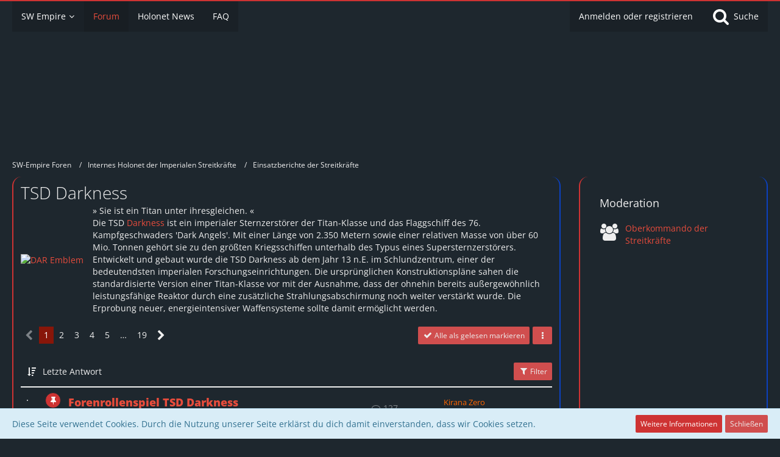

--- FILE ---
content_type: text/html; charset=UTF-8
request_url: https://forum.sw-empire.de/forum/index.php?board/32-tsd-darkness/
body_size: 15306
content:



	

	
	
	

<!DOCTYPE html>
<html dir="ltr" lang="de">

<head>
	<meta charset="utf-8">
		
	<title>TSD Darkness - SW-Empire Foren</title>
	
	<meta name="viewport" content="width=device-width, initial-scale=1">
<meta name="format-detection" content="telephone=no">
<meta name="description" content="
    
          
    
    
        » Sie ist ein Titan unter ihresgleichen. «
        Die TSD Darkness ist ein imperialer Sternzerstörer der Titan-Klasse und das Flaggschiff des 76. Kampfgeschwaders &#039;Dark Angels&#039;. Mit einer Länge von 2.350 Metern sowie einer relativen Masse von über 60 Mio. Tonnen gehört sie zu den größten Kriegsschiffen unterhalb des Typus eines Supersternzerstörers. Entwickelt und gebaut wurde die TSD Darkness ab dem Jahr 13 n.E. im Schlundzentrum, einer der bedeutendsten imperialen Forschungseinrichtungen. Die ursprünglichen Konstruktionspläne sahen die standardisierte Version einer Titan-Klasse vor mit der Ausnahme, dass der ohnehin bereits außergewöhnlich leistungsfähige Reaktor durch eine zusätzliche Strahlungsabschirmung noch weiter verstärkt wurde. Die Erprobung neuer, energieintensiver Waffensysteme sollte damit ermöglicht werden.
    
">
<meta property="og:site_name" content="SW-Empire Foren">
<meta property="og:image" content="https:///images/style-11/pageLogo-7c7780b3.png">

<!-- Stylesheets -->
<link rel="stylesheet" type="text/css" href="https://forum.sw-empire.de/style/style-2.css?m=1761928337"><link rel="preload" href="https://forum.sw-empire.de/font/families/Open%20Sans/OpenSans%5Bwdth%2Cwght%5D.woff2?v=1661100948" as="font" crossorigin><link rel="preload" href="https://forum.sw-empire.de/font/fontawesome-webfont.woff2?v=4.7.0" as="font" crossorigin type="font/woff2">


<script>
	var SID_ARG_2ND	= '';
	var WCF_PATH = 'https://forum.sw-empire.de/';
	var WSC_API_URL = 'https://forum.sw-empire.de/forum/';
	
	var LANGUAGE_ID = 1;
	var LANGUAGE_USE_INFORMAL_VARIANT = true;
	var TIME_NOW = 1768843836;
	var LAST_UPDATE_TIME = 1747402959;
	var URL_LEGACY_MODE = false;
	var ENABLE_DEBUG_MODE = false;
	var ENABLE_PRODUCTION_DEBUG_MODE = true;
	var ENABLE_DEVELOPER_TOOLS = false;
	var WSC_API_VERSION = 2019;
	var PAGE_TITLE = 'SW-Empire Foren';
	
	var REACTION_TYPES = {"8":{"title":"Seal of Approval","renderedIcon":"<img\n\tsrc=\"https:\/\/forum.sw-empire.de\/images\/reaction\/8-NicePng_seal-of-approval-png_1006781.png\"\n\talt=\"Seal of Approval\"\n\tclass=\"reactionType\"\n\tdata-reaction-type-id=\"8\"\n>","iconPath":"https:\/\/forum.sw-empire.de\/images\/reaction\/8-NicePng_seal-of-approval-png_1006781.png","showOrder":1,"reactionTypeID":8,"isAssignable":1},"23":{"title":"Imperialer Generalstab","renderedIcon":"<img\n\tsrc=\"https:\/\/forum.sw-empire.de\/images\/reaction\/23-Logo_IGS.png\"\n\talt=\"Imperialer Generalstab\"\n\tclass=\"reactionType\"\n\tdata-reaction-type-id=\"23\"\n>","iconPath":"https:\/\/forum.sw-empire.de\/images\/reaction\/23-Logo_IGS.png","showOrder":2,"reactionTypeID":23,"isAssignable":1},"13":{"title":"Ensiferum","renderedIcon":"<img\n\tsrc=\"https:\/\/forum.sw-empire.de\/images\/reaction\/13-ENS.png\"\n\talt=\"Ensiferum\"\n\tclass=\"reactionType\"\n\tdata-reaction-type-id=\"13\"\n>","iconPath":"https:\/\/forum.sw-empire.de\/images\/reaction\/13-ENS.png","showOrder":3,"reactionTypeID":13,"isAssignable":1},"9":{"title":"Wolfsrudel","renderedIcon":"<img\n\tsrc=\"https:\/\/forum.sw-empire.de\/images\/reaction\/9-WLF.png\"\n\talt=\"Wolfsrudel\"\n\tclass=\"reactionType\"\n\tdata-reaction-type-id=\"9\"\n>","iconPath":"https:\/\/forum.sw-empire.de\/images\/reaction\/9-WLF.png","showOrder":4,"reactionTypeID":9,"isAssignable":1},"7":{"title":"Nightfall","renderedIcon":"<img\n\tsrc=\"https:\/\/forum.sw-empire.de\/images\/reaction\/7-620148664270192659.png\"\n\talt=\"Nightfall\"\n\tclass=\"reactionType\"\n\tdata-reaction-type-id=\"7\"\n>","iconPath":"https:\/\/forum.sw-empire.de\/images\/reaction\/7-620148664270192659.png","showOrder":5,"reactionTypeID":7,"isAssignable":1},"11":{"title":"Dominion","renderedIcon":"<img\n\tsrc=\"https:\/\/forum.sw-empire.de\/images\/reaction\/11-DOM.png\"\n\talt=\"Dominion\"\n\tclass=\"reactionType\"\n\tdata-reaction-type-id=\"11\"\n>","iconPath":"https:\/\/forum.sw-empire.de\/images\/reaction\/11-DOM.png","showOrder":6,"reactionTypeID":11,"isAssignable":0},"21":{"title":"Obscuria","renderedIcon":"<img\n\tsrc=\"https:\/\/forum.sw-empire.de\/images\/reaction\/21-VORERST_FINAL_4.png\"\n\talt=\"Obscuria\"\n\tclass=\"reactionType\"\n\tdata-reaction-type-id=\"21\"\n>","iconPath":"https:\/\/forum.sw-empire.de\/images\/reaction\/21-VORERST_FINAL_4.png","showOrder":7,"reactionTypeID":21,"isAssignable":1},"16":{"title":"Relentless","renderedIcon":"<img\n\tsrc=\"https:\/\/forum.sw-empire.de\/images\/reaction\/16-REL.png\"\n\talt=\"Relentless\"\n\tclass=\"reactionType\"\n\tdata-reaction-type-id=\"16\"\n>","iconPath":"https:\/\/forum.sw-empire.de\/images\/reaction\/16-REL.png","showOrder":8,"reactionTypeID":16,"isAssignable":1},"17":{"title":"Valkyrie","renderedIcon":"<img\n\tsrc=\"https:\/\/forum.sw-empire.de\/images\/reaction\/17-VAL.png\"\n\talt=\"Valkyrie\"\n\tclass=\"reactionType\"\n\tdata-reaction-type-id=\"17\"\n>","iconPath":"https:\/\/forum.sw-empire.de\/images\/reaction\/17-VAL.png","showOrder":9,"reactionTypeID":17,"isAssignable":1},"19":{"title":"Stormangels","renderedIcon":"<img\n\tsrc=\"https:\/\/forum.sw-empire.de\/images\/reaction\/19-STA.png\"\n\talt=\"Stormangels\"\n\tclass=\"reactionType\"\n\tdata-reaction-type-id=\"19\"\n>","iconPath":"https:\/\/forum.sw-empire.de\/images\/reaction\/19-STA.png","showOrder":10,"reactionTypeID":19,"isAssignable":0},"22":{"title":"Reaper","renderedIcon":"<img\n\tsrc=\"https:\/\/forum.sw-empire.de\/images\/reaction\/22-Squads_7_STA.png\"\n\talt=\"Reaper\"\n\tclass=\"reactionType\"\n\tdata-reaction-type-id=\"22\"\n>","iconPath":"https:\/\/forum.sw-empire.de\/images\/reaction\/22-Squads_7_STA.png","showOrder":11,"reactionTypeID":22,"isAssignable":1},"12":{"title":"Destructor","renderedIcon":"<img\n\tsrc=\"https:\/\/forum.sw-empire.de\/images\/reaction\/12-DES.png\"\n\talt=\"Destructor\"\n\tclass=\"reactionType\"\n\tdata-reaction-type-id=\"12\"\n>","iconPath":"https:\/\/forum.sw-empire.de\/images\/reaction\/12-DES.png","showOrder":12,"reactionTypeID":12,"isAssignable":1},"14":{"title":"Darkness","renderedIcon":"<img\n\tsrc=\"https:\/\/forum.sw-empire.de\/images\/reaction\/14-DAR.png\"\n\talt=\"Darkness\"\n\tclass=\"reactionType\"\n\tdata-reaction-type-id=\"14\"\n>","iconPath":"https:\/\/forum.sw-empire.de\/images\/reaction\/14-DAR.png","showOrder":13,"reactionTypeID":14,"isAssignable":1},"18":{"title":"Eagleknights","renderedIcon":"<img\n\tsrc=\"https:\/\/forum.sw-empire.de\/images\/reaction\/18-EAG.png\"\n\talt=\"Eagleknights\"\n\tclass=\"reactionType\"\n\tdata-reaction-type-id=\"18\"\n>","iconPath":"https:\/\/forum.sw-empire.de\/images\/reaction\/18-EAG.png","showOrder":14,"reactionTypeID":18,"isAssignable":0},"15":{"title":"Schim\u00e4re","renderedIcon":"<img\n\tsrc=\"https:\/\/forum.sw-empire.de\/images\/reaction\/15-SCH.png\"\n\talt=\"Schim\u00e4re\"\n\tclass=\"reactionType\"\n\tdata-reaction-type-id=\"15\"\n>","iconPath":"https:\/\/forum.sw-empire.de\/images\/reaction\/15-SCH.png","showOrder":15,"reactionTypeID":15,"isAssignable":1},"10":{"title":"Jackhammer","renderedIcon":"<img\n\tsrc=\"https:\/\/forum.sw-empire.de\/images\/reaction\/10-JAC.png\"\n\talt=\"Jackhammer\"\n\tclass=\"reactionType\"\n\tdata-reaction-type-id=\"10\"\n>","iconPath":"https:\/\/forum.sw-empire.de\/images\/reaction\/10-JAC.png","showOrder":16,"reactionTypeID":10,"isAssignable":1},"6":{"title":"Ehrenplakette","renderedIcon":"<img\n\tsrc=\"https:\/\/forum.sw-empire.de\/images\/reaction\/6-trophyImage-2.png\"\n\talt=\"Ehrenplakette\"\n\tclass=\"reactionType\"\n\tdata-reaction-type-id=\"6\"\n>","iconPath":"https:\/\/forum.sw-empire.de\/images\/reaction\/6-trophyImage-2.png","showOrder":17,"reactionTypeID":6,"isAssignable":0},"1":{"title":"Gef\u00e4llt mir","renderedIcon":"<img\n\tsrc=\"https:\/\/forum.sw-empire.de\/images\/reaction\/like.svg\"\n\talt=\"Gef\u00e4llt mir\"\n\tclass=\"reactionType\"\n\tdata-reaction-type-id=\"1\"\n>","iconPath":"https:\/\/forum.sw-empire.de\/images\/reaction\/like.svg","showOrder":18,"reactionTypeID":1,"isAssignable":1},"2":{"title":"Danke","renderedIcon":"<img\n\tsrc=\"https:\/\/forum.sw-empire.de\/images\/reaction\/thanks.svg\"\n\talt=\"Danke\"\n\tclass=\"reactionType\"\n\tdata-reaction-type-id=\"2\"\n>","iconPath":"https:\/\/forum.sw-empire.de\/images\/reaction\/thanks.svg","showOrder":19,"reactionTypeID":2,"isAssignable":1},"3":{"title":"Haha","renderedIcon":"<img\n\tsrc=\"https:\/\/forum.sw-empire.de\/images\/reaction\/haha.svg\"\n\talt=\"Haha\"\n\tclass=\"reactionType\"\n\tdata-reaction-type-id=\"3\"\n>","iconPath":"https:\/\/forum.sw-empire.de\/images\/reaction\/haha.svg","showOrder":20,"reactionTypeID":3,"isAssignable":1},"20":{"title":"Zwinker","renderedIcon":"<img\n\tsrc=\"https:\/\/forum.sw-empire.de\/images\/reaction\/20-2e41bfdeba797283ee9da9bb439c3ece.svg\"\n\talt=\"Zwinker\"\n\tclass=\"reactionType\"\n\tdata-reaction-type-id=\"20\"\n>","iconPath":"https:\/\/forum.sw-empire.de\/images\/reaction\/20-2e41bfdeba797283ee9da9bb439c3ece.svg","showOrder":21,"reactionTypeID":20,"isAssignable":0},"4":{"title":"Verwirrend","renderedIcon":"<img\n\tsrc=\"https:\/\/forum.sw-empire.de\/images\/reaction\/confused.svg\"\n\talt=\"Verwirrend\"\n\tclass=\"reactionType\"\n\tdata-reaction-type-id=\"4\"\n>","iconPath":"https:\/\/forum.sw-empire.de\/images\/reaction\/confused.svg","showOrder":22,"reactionTypeID":4,"isAssignable":0},"5":{"title":"Traurig","renderedIcon":"<img\n\tsrc=\"https:\/\/forum.sw-empire.de\/images\/reaction\/sad.svg\"\n\talt=\"Traurig\"\n\tclass=\"reactionType\"\n\tdata-reaction-type-id=\"5\"\n>","iconPath":"https:\/\/forum.sw-empire.de\/images\/reaction\/sad.svg","showOrder":23,"reactionTypeID":5,"isAssignable":1}};
	
	</script>

<script src="https://forum.sw-empire.de/js/WoltLabSuite.Core.min.js?v=1747402959"></script>
<script>
requirejs.config({
	baseUrl: 'https://forum.sw-empire.de/js',
	urlArgs: 't=1747402959'
	
});

window.addEventListener('pageshow', function(event) {
	if (event.persisted) {
		window.location.reload();
	}
});

</script>
<script src="https://forum.sw-empire.de/js/WoltLabSuite.Forum.min.js?v=1747402959"></script>
<noscript>
	<style>
		.jsOnly {
			display: none !important;
		}
		
		.noJsOnly {
			display: block !important;
		}
	</style>
</noscript>

<script type="application/ld+json">
{
"@context": "http://schema.org",
"@type": "WebSite",
"url": "https:\/\/forum.sw-empire.de\/forum\/",
"potentialAction": {
"@type": "SearchAction",
"target": "https:\/\/forum.sw-empire.de\/index.php?search\/&q={search_term_string}",
"query-input": "required name=search_term_string"
}
}
</script>

<!-- Icons -->
<link rel="apple-touch-icon" sizes="180x180" href="https://forum.sw-empire.de/images/style-2/apple-touch-icon.png">
<link rel="manifest" href="https://forum.sw-empire.de/images/style-2/manifest.json">
<link rel="shortcut icon" href="https://forum.sw-empire.de/images/style-2/favicon.ico">
<meta name="msapplication-config" content="https://forum.sw-empire.de/images/style-2/browserconfig.xml">
<meta name="theme-color" content="#1e272e">

<link rel="canonical" href="https://forum.sw-empire.de/forum/index.php?board/32-tsd-darkness/">
		
									<link rel="alternate" type="application/rss+xml" title="RSS-Feed" href="https://forum.sw-empire.de/forum/index.php?board-feed/32/">
		
														
					<link rel="next" href="https://forum.sw-empire.de/forum/index.php?board/32-tsd-darkness/&amp;pageNo=2">
						</head>

<body id="tpl_wbb_board"
	itemscope itemtype="http://schema.org/WebPage" itemid="https://forum.sw-empire.de/forum/index.php?board/32-tsd-darkness/"	data-template="board" data-application="wbb" data-page-id="54" data-page-identifier="com.woltlab.wbb.Board"	data-board-id="32"	class="">

<span id="top"></span>

<div id="pageContainer" class="pageContainer">
	
	
	<div id="pageHeaderContainer" class="pageHeaderContainer">
	<header id="pageHeader" class="pageHeader">
		<div id="pageHeaderPanel" class="pageHeaderPanel">
			<div class="layoutBoundary">
				<div class="box mainMenu" data-box-identifier="com.woltlab.wcf.MainMenu">
			
		
	<div class="boxContent">
		<nav aria-label="Hauptmenü">
	<ol class="boxMenu">
		
		
					<li class=" boxMenuHasChildren" data-identifier="com.woltlab.wcf.generic18">
				<a href="https://sw-empire.de" class="boxMenuLink">
					<span class="boxMenuLinkTitle">SW Empire</span>
									</a>
				
				<ol class="boxMenuDepth1">				
									<li class="" data-identifier="com.woltlab.wcf.generic19">
				<a href="https://ihn.sw-empire.de" class="boxMenuLink">
					<span class="boxMenuLinkTitle">IHN</span>
									</a>
				
				</li>				
									<li class="" data-identifier="com.woltlab.wcf.generic21">
				<a href="https://holopedia.de" class="boxMenuLink">
					<span class="boxMenuLinkTitle">Holopedia</span>
									</a>
				
				</li>				
									<li class="" data-identifier="com.woltlab.wcf.generic28">
				<a href="https://forum.sw-empire.de/forum/index.php?board/131-archiv/" class="boxMenuLink">
					<span class="boxMenuLinkTitle">Imperiales Archiv</span>
									</a>
				
				</li>				
									</ol></li>									<li class="active" data-identifier="com.woltlab.wbb.BoardList">
				<a href="https://forum.sw-empire.de/forum/" class="boxMenuLink" aria-current="page">
					<span class="boxMenuLinkTitle">Forum</span>
									</a>
				
				</li>				
									<li class="" data-identifier="com.woltlab.wcf.ArticleList">
				<a href="https://forum.sw-empire.de/index.php?article-list/" class="boxMenuLink">
					<span class="boxMenuLinkTitle">Holonet News</span>
									</a>
				
				</li>				
									<li class="" data-identifier="dev.tkirch.wsc.faq.FaqQuestionList">
				<a href="https://forum.sw-empire.de/index.php?faq-question-list/" class="boxMenuLink">
					<span class="boxMenuLinkTitle">FAQ</span>
									</a>
				
				</li>				
																	
		
	</ol>
</nav>	</div>
</div>				
				<nav id="topMenu" class="userPanel">
			<a
			href="https://forum.sw-empire.de/index.php?login/&amp;url=https%3A%2F%2Fforum.sw-empire.de%2Fforum%2Findex.php%3Fboard%2F32-tsd-darkness%2F"
			class="userPanelLoginLink jsTooltip"
			title="Anmelden oder registrieren"
			rel="nofollow"
		>
			<span class="icon icon32 fa-sign-in" aria-hidden="true"></span>
		</a>
		
	<ul class="userPanelItems">
								<li id="userLogin">
				<a
					class="loginLink"
					href="https://forum.sw-empire.de/index.php?login/&amp;url=https%3A%2F%2Fforum.sw-empire.de%2Fforum%2Findex.php%3Fboard%2F32-tsd-darkness%2F"
					rel="nofollow"
				>Anmelden oder registrieren</a>
			</li>
				
								
							
		<!-- page search -->
		<li>
			<a href="https://forum.sw-empire.de/index.php?search/" id="userPanelSearchButton" class="jsTooltip" title="Suche"><span class="icon icon32 fa-search"></span> <span>Suche</span></a>
		</li>
	</ul>
</nav>
			</div>
		</div>
		
		<div id="pageHeaderFacade" class="pageHeaderFacade">
			<div class="layoutBoundary">
				<div id="pageHeaderLogo" class="pageHeaderLogo">
		
	<a href="https://forum.sw-empire.de/forum/" aria-label="SW-Empire Foren">
		<img src="https://forum.sw-empire.de/images/style-2/pageLogo-24461115.png" alt="" class="pageHeaderLogoLarge" height="165" width="563" loading="eager">
		<img src="https://forum.sw-empire.de/images/style-2/pageLogoMobile-bf075955.png" alt="" class="pageHeaderLogoSmall" height="200" width="1365" loading="eager">
		
		
	</a>
</div>
				
					

					
		
			
	
<a href="#" id="pageHeaderSearchMobile" class="pageHeaderSearchMobile" role="button" tabindex="0" aria-expanded="false" aria-label="Suche">
	<span class="icon icon32 fa-search" aria-hidden="true"></span>
</a>

<div id="pageHeaderSearch" class="pageHeaderSearch">
	<form method="post" action="https://forum.sw-empire.de/index.php?search/">
		<div id="pageHeaderSearchInputContainer" class="pageHeaderSearchInputContainer">
			<div class="pageHeaderSearchType dropdown">
				<a href="#" class="button dropdownToggle" id="pageHeaderSearchTypeSelect"><span class="pageHeaderSearchTypeLabel">Dieses Forum</span></a>
				<ul class="dropdownMenu">
					<li><a href="#" data-extended-link="https://forum.sw-empire.de/index.php?search/&amp;extended=1" data-object-type="everywhere">Alles</a></li>
					<li class="dropdownDivider"></li>
					
											<li><a href="#" data-extended-link="https://forum.sw-empire.de/index.php?search/&amp;extended=1&amp;type=com.woltlab.wbb.post" data-object-type="com.woltlab.wbb.post" data-parameters='{ "boardID": 32 }'>Dieses Forum</a></li>
						
						<li class="dropdownDivider"></li>
					
					
																		<li><a href="#" data-extended-link="https://forum.sw-empire.de/index.php?search/&amp;type=com.woltlab.wcf.article&amp;extended=1" data-object-type="com.woltlab.wcf.article">Artikel</a></li>
																								<li><a href="#" data-extended-link="https://forum.sw-empire.de/index.php?search/&amp;type=com.woltlab.wcf.page&amp;extended=1" data-object-type="com.woltlab.wcf.page">Seiten</a></li>
																																			<li><a href="#" data-extended-link="https://forum.sw-empire.de/index.php?search/&amp;type=com.woltlab.wbb.post&amp;extended=1" data-object-type="com.woltlab.wbb.post">Forum</a></li>
																								<li><a href="#" data-extended-link="https://forum.sw-empire.de/index.php?search/&amp;type=dev.tkirch.wsc.faq.question&amp;extended=1" data-object-type="dev.tkirch.wsc.faq.question">FAQ</a></li>
																
					<li class="dropdownDivider"></li>
					<li><a class="pageHeaderSearchExtendedLink" href="https://forum.sw-empire.de/index.php?search/&amp;extended=1">Erweiterte Suche</a></li>
				</ul>
			</div>
			
			<input type="search" name="q" id="pageHeaderSearchInput" class="pageHeaderSearchInput" placeholder="Suchbegriff eingeben" autocomplete="off" value="">
			
			<button class="pageHeaderSearchInputButton button" type="submit">
				<span class="icon icon16 fa-search pointer" title="Suche"></span>
			</button>
			
			<div id="pageHeaderSearchParameters"></div>
			
					</div>
	</form>
</div>

	</div>
		</div>
	</header>
	
	
</div>
	
	
	
	
	
	<div class="pageNavigation">
	<div class="layoutBoundary">
			<nav class="breadcrumbs" aria-label="Verlaufsnavigation">
		<ol itemprop="breadcrumb" itemscope itemtype="http://schema.org/BreadcrumbList">
			<li title="SW-Empire Foren" itemprop="itemListElement" itemscope itemtype="http://schema.org/ListItem">
							<a href="https://forum.sw-empire.de/forum/" itemprop="item"><span itemprop="name">SW-Empire Foren</span></a>
															<meta itemprop="position" content="1">
																					</li>
														
											<li title="Internes Holonet der Imperialen Streitkräfte" itemprop="itemListElement" itemscope itemtype="http://schema.org/ListItem">
							<a href="https://forum.sw-empire.de/forum/index.php?board/1-internes-holonet-der-imperialen-streitkr%C3%A4fte/" itemprop="item"><span itemprop="name">Internes Holonet der Imperialen Streitkräfte</span></a>
															<meta itemprop="position" content="2">
																					</li>
														
											<li title="Einsatzberichte der Streitkräfte" itemprop="itemListElement" itemscope itemtype="http://schema.org/ListItem">
							<a href="https://forum.sw-empire.de/forum/index.php?board/2-einsatzberichte-der-streitkr%C3%A4fte/" itemprop="item"><span itemprop="name">Einsatzberichte der Streitkräfte</span></a>
															<meta itemprop="position" content="3">
																					</li>
		</ol>
	</nav>
		
		
	</div>
</div>
	
	
	
	<section id="main" class="main" role="main">
		<div class="layoutBoundary">
			
			
			<div id="content" class="content">
								
																<header class="contentHeader">
		<div class="contentHeaderTitle">
			<h1 class="contentTitle">TSD Darkness</h1>
			<p class="contentHeaderDescription"><div class="forum_einheiten_beschreibung_container">
    <div class="forum_einheiten_beschreibung_emblem">
          <a href="https://holopedia.de/index.php?title=Darkness"><img src="https://ihn.sw-empire.de/data/grafix/Squads_4_Darkness.png" alt="DAR Emblem"></a>
    </div>
    <div class="forum_einheiten_beschreibung_text">
        <span class="einheit_darkness">» Sie ist ein Titan unter ihresgleichen. «</span><br>
        Die TSD <a href="https://holopedia.de/index.php?title=Darkness">Darkness</a> ist ein imperialer Sternzerstörer der Titan-Klasse und das Flaggschiff des 76. Kampfgeschwaders 'Dark Angels'. Mit einer Länge von 2.350 Metern sowie einer relativen Masse von über 60 Mio. Tonnen gehört sie zu den größten Kriegsschiffen unterhalb des Typus eines Supersternzerstörers. Entwickelt und gebaut wurde die TSD Darkness ab dem Jahr 13 n.E. im Schlundzentrum, einer der bedeutendsten imperialen Forschungseinrichtungen. Die ursprünglichen Konstruktionspläne sahen die standardisierte Version einer Titan-Klasse vor mit der Ausnahme, dass der ohnehin bereits außergewöhnlich leistungsfähige Reaktor durch eine zusätzliche Strahlungsabschirmung noch weiter verstärkt wurde. Die Erprobung neuer, energieintensiver Waffensysteme sollte damit ermöglicht werden.
    </div>
</div></p>
		</div>

		
	</header>
													
				
				
				
				
				

				



    <div class="contentInteraction">
            		<div class="contentInteractionPagination paginationTop">
    			<nav class="pagination" data-link="https://forum.sw-empire.de/forum/index.php?board/32-tsd-darkness/&amp;pageNo=%d" data-pages="19">
<ul>
<li class="skip disabled"><span class="icon icon24 fa-chevron-left"></span></li>
<li class="active"><span>1</span><span class="invisible">Seite 1 von 19</span></li>
<li><a href="https://forum.sw-empire.de/forum/index.php?board/32-tsd-darkness/&amp;pageNo=2" title="Seite 2">2</a></li>
<li><a href="https://forum.sw-empire.de/forum/index.php?board/32-tsd-darkness/&amp;pageNo=3" title="Seite 3">3</a></li>
<li><a href="https://forum.sw-empire.de/forum/index.php?board/32-tsd-darkness/&amp;pageNo=4" title="Seite 4">4</a></li>
<li><a href="https://forum.sw-empire.de/forum/index.php?board/32-tsd-darkness/&amp;pageNo=5" title="Seite 5">5</a></li>
<li class="jumpTo"><a title="Gehe zu Seite" class="jsTooltip">…</a></li>
<li><a href="https://forum.sw-empire.de/forum/index.php?board/32-tsd-darkness/&amp;pageNo=19" title="Seite 19">19</a></li>
<li class="skip"><a href="https://forum.sw-empire.de/forum/index.php?board/32-tsd-darkness/&amp;pageNo=2" title="Nächste Seite" class="icon icon24 fa-chevron-right jsTooltip" rel="next"></a></li>
</ul></nav>    		</div>
    	
                    <div class="contentInteractionButtonContainer">
                                    <div class="contentInteractionButtons">
                        <a href="#" class="markAsReadButton contentInteractionButton button small jsOnly"><span class="icon icon16 fa-check"></span> <span>Alle als gelesen markieren</span></a>                    </div>
                
                                    <div class="contentInteractionDropdown dropdown jsOnly">
                        <a href="#" class="button small dropdownToggle" aria-label="Mehr"><span class="icon icon16 fa-ellipsis-v"></span></a>

                        <ul class="contentInteractionDropdownItems dropdownMenu">
                            <li><a rel="alternate" href="https://forum.sw-empire.de/forum/index.php?board-feed/32/" class="rssFeed">RSS-Feed</a></li>                        </ul>
                    </div>
                            </div>
            </div>

			<div class="section tabularBox messageGroupList wbbThreadList jsClipboardContainer" data-type="com.woltlab.wbb.thread">
	<ol class="tabularList jsReloadPageWhenEmpty">
		<li class="tabularListRow tabularListRowHead" data-reload-page-when-empty="ignore">
			<ol class="tabularListColumns">
								
				<li class="columnSort">
					<ul class="inlineList">
						<li>
							<a rel="nofollow" href="https://forum.sw-empire.de/forum/index.php?board/32-tsd-darkness/&amp;pageNo=1&amp;sortField=lastPostTime&amp;sortOrder=ASC">
								<span class="icon icon16 fa-sort-amount-desc jsTooltip" title="Sortierung (absteigend)"></span>
							</a>
						</li>
						<li>
							<div class="dropdown">
								<span class="dropdownToggle">Letzte Antwort</span>
								
								<ul class="dropdownMenu">
																			<li><a rel="nofollow" href="https://forum.sw-empire.de/forum/index.php?board/32-tsd-darkness/&amp;pageNo=1&amp;sortField=topic&amp;sortOrder=DESC">Thema</a></li>
																			<li><a rel="nofollow" href="https://forum.sw-empire.de/forum/index.php?board/32-tsd-darkness/&amp;pageNo=1&amp;sortField=username&amp;sortOrder=DESC">Autor</a></li>
																			<li><a rel="nofollow" href="https://forum.sw-empire.de/forum/index.php?board/32-tsd-darkness/&amp;pageNo=1&amp;sortField=time&amp;sortOrder=DESC">Datum</a></li>
																			<li><a rel="nofollow" href="https://forum.sw-empire.de/forum/index.php?board/32-tsd-darkness/&amp;pageNo=1&amp;sortField=replies&amp;sortOrder=DESC">Antworten</a></li>
																			<li><a rel="nofollow" href="https://forum.sw-empire.de/forum/index.php?board/32-tsd-darkness/&amp;pageNo=1&amp;sortField=cumulativeLikes&amp;sortOrder=DESC">Reaktionen</a></li>
																			<li><a rel="nofollow" href="https://forum.sw-empire.de/forum/index.php?board/32-tsd-darkness/&amp;pageNo=1&amp;sortField=views&amp;sortOrder=DESC">Zugriffe</a></li>
																			<li class="active"><a rel="nofollow" href="https://forum.sw-empire.de/forum/index.php?board/32-tsd-darkness/&amp;pageNo=1&amp;sortField=lastPostTime&amp;sortOrder=ASC">Letzte Antwort</a></li>
																	</ul>
							</div>
						</li>
					</ul>
				</li>
				
				<li class="columnApplyFilter jsOnly">
					<button class="small jsStaticDialog" data-dialog-id="wbbBoardSortFilter"><span class="icon icon16 fa-filter"></span> Filter</button>
				</li>
			</ol>
		</li>
		
		
	<li class="tabularListRow divider">
		<ol
			id="thread3328"
			class="tabularListColumns messageGroup wbbThread jsClipboardObject new wbbThreadSticky"
			data-thread-id="3328" data-element-id="3328" data-is-closed="0" data-is-deleted="0"
			data-is-sticky="1" data-is-disabled="0" data-is-announcement="0"
						data-is-link="0"
		>
									<li class="columnIcon columnAvatar">
				<div>
					<p title="Thema durch Doppelklick als gelesen markieren"><img src="https://forum.sw-empire.de/images/avatars/fc/43-fc39ba85500511709b8227b6123dee48ac55a7af.webp" width="48" height="48" alt="" class="userAvatarImage" loading="lazy"></p>
					
								
																	<span class="icon icon16 fa-thumb-tack jsTooltip wbbStickyIcon" title="Angepinnt"></span>										
					
				</div>
			</li>
							<li class="columnSubject">
					
					
					<h3>
						
						
																					<a href="https://forum.sw-empire.de/forum/index.php?thread/3328-forenrollenspiel-tsd-darkness/" class="messageGroupLink wbbTopicLink" data-object-id="3328">Forenrollenspiel TSD Darkness</a>
																			
													<span class="badge messageGroupCounterMobile">127</span>
											</h3>
					
					<aside class="statusDisplay" role="presentation">
						<ul class="inlineList statusIcons">
																																																	
														
							
							
													</ul>
					</aside>
					
					<ul class="inlineList dotSeparated small messageGroupInfo">
						<li class="messageGroupAuthor"><a href="https://forum.sw-empire.de/index.php?user/22-darth-marae/" data-object-id="22" class="userLink">Darth Marae</a></li>
						<li class="messageGroupTime"><time datetime="2013-01-26T13:30:56+01:00" class="datetime" data-timestamp="1359203456" data-date="26. Januar 2013" data-time="13:30" data-offset="3600">26. Januar 2013</time></li>
																		
					</ul>
					
					<ul class="messageGroupInfoMobile">
						<li class="messageGroupAuthorMobile">Darth Marae</li>
						<li class="messageGroupLastPostTimeMobile"><time datetime="2026-01-12T11:35:06+01:00" class="datetime" data-timestamp="1768214106" data-date="12. Januar 2026" data-time="11:35" data-offset="3600">12. Januar 2026</time></li>
					</ul>
					
										
					
				</li>
				<li class="columnStats">
					<dl class="plain statsDataList">
						<dt>Antworten</dt>
						<dd>127</dd>
					</dl>
					<dl class="plain statsDataList">
						<dt>Zugriffe</dt>
						<dd>60k</dd>
					</dl>
					
					<div class="messageGroupListStatsSimple"><span class="icon icon16 fa-comment-o" aria-label="Antworten"></span> 127</div>
				</li>
				
				<li class="columnLastPost">
											<div class="box32">
							<a href="https://forum.sw-empire.de/forum/index.php?thread/3328-forenrollenspiel-tsd-darkness/&amp;action=lastPost" class="jsTooltip" title="Zum letzten Beitrag springen"><img src="https://forum.sw-empire.de/images/avatars/47/86-473ad53732e8532bce8b7382ff5883663f8e9a2f.webp" width="32" height="32" alt="" class="userAvatarImage" loading="lazy"></a>
							
							<div>
								<p>
									<a href="https://forum.sw-empire.de/index.php?user/15-kirana-zero/" data-object-id="15" class="userLink"><span style="color: #ff6600;">Kirana Zero</span></a>								</p>
								<small><time datetime="2026-01-12T11:35:06+01:00" class="datetime" data-timestamp="1768214106" data-date="12. Januar 2026" data-time="11:35" data-offset="3600">12. Januar 2026</time></small>
							</div>
						</div>
									</li>
						
			
		</ol>
	</li>
	<li class="tabularListRow divider">
		<ol
			id="thread2888"
			class="tabularListColumns messageGroup wbbThread jsClipboardObject wbbThreadSticky"
			data-thread-id="2888" data-element-id="2888" data-is-closed="0" data-is-deleted="0"
			data-is-sticky="1" data-is-disabled="0" data-is-announcement="0"
						data-is-link="0"
		>
									<li class="columnIcon columnAvatar">
				<div>
					<p><img src="https://forum.sw-empire.de/images/avatars/fc/43-fc39ba85500511709b8227b6123dee48ac55a7af.webp" width="48" height="48" alt="" class="userAvatarImage" loading="lazy"></p>
					
								
																	<span class="icon icon16 fa-thumb-tack jsTooltip wbbStickyIcon" title="Angepinnt"></span>										
					
				</div>
			</li>
							<li class="columnSubject">
					
					
					<h3>
						
						
																					<a href="https://forum.sw-empire.de/forum/index.php?thread/2888-kampfinformationszentrum/" class="messageGroupLink wbbTopicLink" data-object-id="2888">Kampfinformationszentrum</a>
																			
													<span class="badge messageGroupCounterMobile">15</span>
											</h3>
					
					<aside class="statusDisplay" role="presentation">
						<ul class="inlineList statusIcons">
																																										<li><span class="icon icon16 fa-paperclip jsTooltip" title="Dieses Thema enthält 2 Dateianhänge."></span></li>							
														
							
							
													</ul>
					</aside>
					
					<ul class="inlineList dotSeparated small messageGroupInfo">
						<li class="messageGroupAuthor"><a href="https://forum.sw-empire.de/index.php?user/22-darth-marae/" data-object-id="22" class="userLink">Darth Marae</a></li>
						<li class="messageGroupTime"><time datetime="2012-05-15T14:44:18+02:00" class="datetime" data-timestamp="1337085858" data-date="15. Mai 2012" data-time="14:44" data-offset="7200">15. Mai 2012</time></li>
																		
					</ul>
					
					<ul class="messageGroupInfoMobile">
						<li class="messageGroupAuthorMobile">Darth Marae</li>
						<li class="messageGroupLastPostTimeMobile"><time datetime="2019-03-05T19:39:02+01:00" class="datetime" data-timestamp="1551811142" data-date="5. März 2019" data-time="19:39" data-offset="3600">5. März 2019</time></li>
					</ul>
					
										
					
				</li>
				<li class="columnStats">
					<dl class="plain statsDataList">
						<dt>Antworten</dt>
						<dd>15</dd>
					</dl>
					<dl class="plain statsDataList">
						<dt>Zugriffe</dt>
						<dd>11k</dd>
					</dl>
					
					<div class="messageGroupListStatsSimple"><span class="icon icon16 fa-comment-o" aria-label="Antworten"></span> 15</div>
				</li>
				
				<li class="columnLastPost">
											<div class="box32">
							<a href="https://forum.sw-empire.de/forum/index.php?thread/2888-kampfinformationszentrum/&amp;action=lastPost" class="jsTooltip" title="Zum letzten Beitrag springen"><img src="https://forum.sw-empire.de/images/avatars/fc/43-fc39ba85500511709b8227b6123dee48ac55a7af.webp" width="32" height="32" alt="" class="userAvatarImage" loading="lazy"></a>
							
							<div>
								<p>
									<a href="https://forum.sw-empire.de/index.php?user/22-darth-marae/" data-object-id="22" class="userLink">Darth Marae</a>								</p>
								<small><time datetime="2019-03-05T19:39:02+01:00" class="datetime" data-timestamp="1551811142" data-date="5. März 2019" data-time="19:39" data-offset="3600">5. März 2019</time></small>
							</div>
						</div>
									</li>
						
			
		</ol>
	</li>
	<li class="tabularListRow">
		<ol
			id="thread8426"
			class="tabularListColumns messageGroup wbbThread jsClipboardObject new"
			data-thread-id="8426" data-element-id="8426" data-is-closed="0" data-is-deleted="0"
			data-is-sticky="0" data-is-disabled="0" data-is-announcement="0"
						data-is-link="0"
		>
									<li class="columnIcon columnAvatar">
				<div>
					<p title="Thema durch Doppelklick als gelesen markieren"><img src="https://forum.sw-empire.de/images/avatars/47/86-473ad53732e8532bce8b7382ff5883663f8e9a2f.webp" width="48" height="48" alt="" class="userAvatarImage" loading="lazy"></p>
					
								
																											
					
				</div>
			</li>
							<li class="columnSubject">
					
					
					<h3>
						
						
																					<a href="https://forum.sw-empire.de/forum/index.php?thread/8426-sn-dar-missionslogbuch-f%C3%BCr-zi-160131-n-e/" class="messageGroupLink wbbTopicLink" data-object-id="8426">SN DAR: Missionslogbuch für ZI: 160131 n.E.</a>
																			
											</h3>
					
					<aside class="statusDisplay" role="presentation">
						<ul class="inlineList statusIcons">
							<li>			<span class="topReactionShort jsTooltip" title="Imperialer Generalstab × 1">
			<img
	src="https://forum.sw-empire.de/images/reaction/23-Logo_IGS.png"
	alt="Imperialer Generalstab"
	class="reactionType"
	data-reaction-type-id="23"
>			<span class="reactionCount">1</span>
		</span>
	</li>																																										
														
							
							
													</ul>
					</aside>
					
					<ul class="inlineList dotSeparated small messageGroupInfo">
						<li class="messageGroupAuthor"><a href="https://forum.sw-empire.de/index.php?user/15-kirana-zero/" data-object-id="15" class="userLink"><span style="color: #ff6600;">Kirana Zero</span></a></li>
						<li class="messageGroupTime"><time datetime="2026-01-19T12:36:02+01:00" class="datetime" data-timestamp="1768822562" data-date="19. Januar 2026" data-time="12:36" data-offset="3600">Vor 6 Stunden</time></li>
																		
					</ul>
					
					<ul class="messageGroupInfoMobile">
						<li class="messageGroupAuthorMobile">Kirana Zero</li>
						<li class="messageGroupLastPostTimeMobile"><time datetime="2026-01-19T12:36:02+01:00" class="datetime" data-timestamp="1768822562" data-date="19. Januar 2026" data-time="12:36" data-offset="3600">Vor 6 Stunden</time></li>
					</ul>
					
										
					
				</li>
				<li class="columnStats">
					<dl class="plain statsDataList">
						<dt>Antworten</dt>
						<dd>0</dd>
					</dl>
					<dl class="plain statsDataList">
						<dt>Zugriffe</dt>
						<dd>5</dd>
					</dl>
					
					<div class="messageGroupListStatsSimple"></div>
				</li>
				
				<li class="columnLastPost">
									</li>
						
			
		</ol>
	</li>
	<li class="tabularListRow">
		<ol
			id="thread8417"
			class="tabularListColumns messageGroup wbbThread jsClipboardObject new"
			data-thread-id="8417" data-element-id="8417" data-is-closed="0" data-is-deleted="0"
			data-is-sticky="0" data-is-disabled="0" data-is-announcement="0"
						data-is-link="0"
		>
									<li class="columnIcon columnAvatar">
				<div>
					<p title="Thema durch Doppelklick als gelesen markieren"><img src="https://forum.sw-empire.de/images/avatars/47/86-473ad53732e8532bce8b7382ff5883663f8e9a2f.webp" width="48" height="48" alt="" class="userAvatarImage" loading="lazy"></p>
					
								
																											
					
				</div>
			</li>
							<li class="columnSubject">
					
					
					<h3>
						
						
																					<a href="https://forum.sw-empire.de/forum/index.php?thread/8417-sn-dar-missionslogbuch-f%C3%BCr-zi-020131-n-e/" class="messageGroupLink wbbTopicLink" data-object-id="8417">SN DAR: Missionslogbuch für ZI: 020131 n.E.</a>
																			
											</h3>
					
					<aside class="statusDisplay" role="presentation">
						<ul class="inlineList statusIcons">
							<li>			<span class="topReactionShort jsTooltip" title="Imperialer Generalstab × 1">
			<img
	src="https://forum.sw-empire.de/images/reaction/23-Logo_IGS.png"
	alt="Imperialer Generalstab"
	class="reactionType"
	data-reaction-type-id="23"
>			<span class="reactionCount">1</span>
		</span>
	</li>																																										
														
							
							
													</ul>
					</aside>
					
					<ul class="inlineList dotSeparated small messageGroupInfo">
						<li class="messageGroupAuthor"><a href="https://forum.sw-empire.de/index.php?user/15-kirana-zero/" data-object-id="15" class="userLink"><span style="color: #ff6600;">Kirana Zero</span></a></li>
						<li class="messageGroupTime"><time datetime="2026-01-07T20:29:33+01:00" class="datetime" data-timestamp="1767814173" data-date="7. Januar 2026" data-time="20:29" data-offset="3600">7. Januar 2026</time></li>
																		
					</ul>
					
					<ul class="messageGroupInfoMobile">
						<li class="messageGroupAuthorMobile">Kirana Zero</li>
						<li class="messageGroupLastPostTimeMobile"><time datetime="2026-01-07T20:29:33+01:00" class="datetime" data-timestamp="1767814173" data-date="7. Januar 2026" data-time="20:29" data-offset="3600">7. Januar 2026</time></li>
					</ul>
					
										
					
				</li>
				<li class="columnStats">
					<dl class="plain statsDataList">
						<dt>Antworten</dt>
						<dd>0</dd>
					</dl>
					<dl class="plain statsDataList">
						<dt>Zugriffe</dt>
						<dd>44</dd>
					</dl>
					
					<div class="messageGroupListStatsSimple"></div>
				</li>
				
				<li class="columnLastPost">
									</li>
						
			
		</ol>
	</li>
	<li class="tabularListRow">
		<ol
			id="thread8412"
			class="tabularListColumns messageGroup wbbThread jsClipboardObject"
			data-thread-id="8412" data-element-id="8412" data-is-closed="0" data-is-deleted="0"
			data-is-sticky="0" data-is-disabled="0" data-is-announcement="0"
						data-is-link="0"
		>
									<li class="columnIcon columnAvatar">
				<div>
					<p><img src="https://forum.sw-empire.de/images/avatars/47/86-473ad53732e8532bce8b7382ff5883663f8e9a2f.webp" width="48" height="48" alt="" class="userAvatarImage" loading="lazy"></p>
					
								
																											
					
				</div>
			</li>
							<li class="columnSubject">
					
					
					<h3>
						
						
																					<a href="https://forum.sw-empire.de/forum/index.php?thread/8412-sn-dar-missionslogbuch-f%C3%BCr-zi-121230-n-e/" class="messageGroupLink wbbTopicLink" data-object-id="8412">SN DAR: Missionslogbuch für ZI: 121230 n.E.</a>
																			
											</h3>
					
					<aside class="statusDisplay" role="presentation">
						<ul class="inlineList statusIcons">
							<li>			<span class="topReactionShort jsTooltip" title="Imperialer Generalstab × 1">
			<img
	src="https://forum.sw-empire.de/images/reaction/23-Logo_IGS.png"
	alt="Imperialer Generalstab"
	class="reactionType"
	data-reaction-type-id="23"
>			<span class="reactionCount">1</span>
		</span>
	</li>																																										
														
							
							
													</ul>
					</aside>
					
					<ul class="inlineList dotSeparated small messageGroupInfo">
						<li class="messageGroupAuthor"><a href="https://forum.sw-empire.de/index.php?user/15-kirana-zero/" data-object-id="15" class="userLink"><span style="color: #ff6600;">Kirana Zero</span></a></li>
						<li class="messageGroupTime"><time datetime="2025-12-18T10:01:21+01:00" class="datetime" data-timestamp="1766048481" data-date="18. Dezember 2025" data-time="10:01" data-offset="3600">18. Dezember 2025</time></li>
																		
					</ul>
					
					<ul class="messageGroupInfoMobile">
						<li class="messageGroupAuthorMobile">Kirana Zero</li>
						<li class="messageGroupLastPostTimeMobile"><time datetime="2025-12-18T10:01:21+01:00" class="datetime" data-timestamp="1766048481" data-date="18. Dezember 2025" data-time="10:01" data-offset="3600">18. Dezember 2025</time></li>
					</ul>
					
										
					
				</li>
				<li class="columnStats">
					<dl class="plain statsDataList">
						<dt>Antworten</dt>
						<dd>0</dd>
					</dl>
					<dl class="plain statsDataList">
						<dt>Zugriffe</dt>
						<dd>75</dd>
					</dl>
					
					<div class="messageGroupListStatsSimple"></div>
				</li>
				
				<li class="columnLastPost">
									</li>
						
			
		</ol>
	</li>
	<li class="tabularListRow">
		<ol
			id="thread8391"
			class="tabularListColumns messageGroup wbbThread jsClipboardObject"
			data-thread-id="8391" data-element-id="8391" data-is-closed="0" data-is-deleted="0"
			data-is-sticky="0" data-is-disabled="0" data-is-announcement="0"
						data-is-link="0"
		>
									<li class="columnIcon columnAvatar">
				<div>
					<p><img src="https://forum.sw-empire.de/images/avatars/47/86-473ad53732e8532bce8b7382ff5883663f8e9a2f.webp" width="48" height="48" alt="" class="userAvatarImage" loading="lazy"></p>
					
								
																											
					
				</div>
			</li>
							<li class="columnSubject">
					
					
					<h3>
						
						
																					<a href="https://forum.sw-empire.de/forum/index.php?thread/8391-sn-dar-missionslogbuch-f%C3%BCr-zi-211130-n-e/" class="messageGroupLink wbbTopicLink" data-object-id="8391">SN DAR: Missionslogbuch für ZI: 211130 n.E.</a>
																			
											</h3>
					
					<aside class="statusDisplay" role="presentation">
						<ul class="inlineList statusIcons">
							<li>			<span class="topReactionShort jsTooltip" title="Imperialer Generalstab × 1">
			<img
	src="https://forum.sw-empire.de/images/reaction/23-Logo_IGS.png"
	alt="Imperialer Generalstab"
	class="reactionType"
	data-reaction-type-id="23"
>			<span class="reactionCount">1</span>
		</span>
	</li>																																										
														
							
							
													</ul>
					</aside>
					
					<ul class="inlineList dotSeparated small messageGroupInfo">
						<li class="messageGroupAuthor"><a href="https://forum.sw-empire.de/index.php?user/15-kirana-zero/" data-object-id="15" class="userLink"><span style="color: #ff6600;">Kirana Zero</span></a></li>
						<li class="messageGroupTime"><time datetime="2025-11-22T10:08:02+01:00" class="datetime" data-timestamp="1763802482" data-date="22. November 2025" data-time="10:08" data-offset="3600">22. November 2025</time></li>
																		
					</ul>
					
					<ul class="messageGroupInfoMobile">
						<li class="messageGroupAuthorMobile">Kirana Zero</li>
						<li class="messageGroupLastPostTimeMobile"><time datetime="2025-11-22T10:08:02+01:00" class="datetime" data-timestamp="1763802482" data-date="22. November 2025" data-time="10:08" data-offset="3600">22. November 2025</time></li>
					</ul>
					
										
					
				</li>
				<li class="columnStats">
					<dl class="plain statsDataList">
						<dt>Antworten</dt>
						<dd>0</dd>
					</dl>
					<dl class="plain statsDataList">
						<dt>Zugriffe</dt>
						<dd>96</dd>
					</dl>
					
					<div class="messageGroupListStatsSimple"></div>
				</li>
				
				<li class="columnLastPost">
									</li>
						
			
		</ol>
	</li>
	<li class="tabularListRow">
		<ol
			id="thread8375"
			class="tabularListColumns messageGroup wbbThread jsClipboardObject"
			data-thread-id="8375" data-element-id="8375" data-is-closed="0" data-is-deleted="0"
			data-is-sticky="0" data-is-disabled="0" data-is-announcement="0"
						data-is-link="0"
		>
									<li class="columnIcon columnAvatar">
				<div>
					<p><img src="https://forum.sw-empire.de/images/avatars/47/86-473ad53732e8532bce8b7382ff5883663f8e9a2f.webp" width="48" height="48" alt="" class="userAvatarImage" loading="lazy"></p>
					
								
																											
					
				</div>
			</li>
							<li class="columnSubject">
					
					
					<h3>
						
						
																					<a href="https://forum.sw-empire.de/forum/index.php?thread/8375-sn-dar-missionslogbuch-f%C3%BCr-zi-071130-n-e/" class="messageGroupLink wbbTopicLink" data-object-id="8375">SN DAR: Missionslogbuch für ZI: 071130 n.E.</a>
																			
											</h3>
					
					<aside class="statusDisplay" role="presentation">
						<ul class="inlineList statusIcons">
																																																	
														
							
							
													</ul>
					</aside>
					
					<ul class="inlineList dotSeparated small messageGroupInfo">
						<li class="messageGroupAuthor"><a href="https://forum.sw-empire.de/index.php?user/15-kirana-zero/" data-object-id="15" class="userLink"><span style="color: #ff6600;">Kirana Zero</span></a></li>
						<li class="messageGroupTime"><time datetime="2025-11-09T11:17:36+01:00" class="datetime" data-timestamp="1762683456" data-date="9. November 2025" data-time="11:17" data-offset="3600">9. November 2025</time></li>
																		
					</ul>
					
					<ul class="messageGroupInfoMobile">
						<li class="messageGroupAuthorMobile">Kirana Zero</li>
						<li class="messageGroupLastPostTimeMobile"><time datetime="2025-11-09T11:17:36+01:00" class="datetime" data-timestamp="1762683456" data-date="9. November 2025" data-time="11:17" data-offset="3600">9. November 2025</time></li>
					</ul>
					
										
					
				</li>
				<li class="columnStats">
					<dl class="plain statsDataList">
						<dt>Antworten</dt>
						<dd>0</dd>
					</dl>
					<dl class="plain statsDataList">
						<dt>Zugriffe</dt>
						<dd>121</dd>
					</dl>
					
					<div class="messageGroupListStatsSimple"></div>
				</li>
				
				<li class="columnLastPost">
									</li>
						
			
		</ol>
	</li>
	<li class="tabularListRow">
		<ol
			id="thread8361"
			class="tabularListColumns messageGroup wbbThread jsClipboardObject"
			data-thread-id="8361" data-element-id="8361" data-is-closed="0" data-is-deleted="0"
			data-is-sticky="0" data-is-disabled="0" data-is-announcement="0"
						data-is-link="0"
		>
									<li class="columnIcon columnAvatar">
				<div>
					<p><img src="https://forum.sw-empire.de/images/avatars/47/86-473ad53732e8532bce8b7382ff5883663f8e9a2f.webp" width="48" height="48" alt="" class="userAvatarImage" loading="lazy"></p>
					
								
																											
					
				</div>
			</li>
							<li class="columnSubject">
					
					
					<h3>
						
						
																					<a href="https://forum.sw-empire.de/forum/index.php?thread/8361-sn-dar-missionslogbuch-f%C3%BCr-zi-171030-n-e/" class="messageGroupLink wbbTopicLink" data-object-id="8361">SN DAR: Missionslogbuch für ZI: 171030 n.E.</a>
																			
											</h3>
					
					<aside class="statusDisplay" role="presentation">
						<ul class="inlineList statusIcons">
																																																	
														
							
							
													</ul>
					</aside>
					
					<ul class="inlineList dotSeparated small messageGroupInfo">
						<li class="messageGroupAuthor"><a href="https://forum.sw-empire.de/index.php?user/15-kirana-zero/" data-object-id="15" class="userLink"><span style="color: #ff6600;">Kirana Zero</span></a></li>
						<li class="messageGroupTime"><time datetime="2025-10-20T09:45:21+02:00" class="datetime" data-timestamp="1760946321" data-date="20. Oktober 2025" data-time="09:45" data-offset="7200">20. Oktober 2025</time></li>
																		
					</ul>
					
					<ul class="messageGroupInfoMobile">
						<li class="messageGroupAuthorMobile">Kirana Zero</li>
						<li class="messageGroupLastPostTimeMobile"><time datetime="2025-10-20T09:45:21+02:00" class="datetime" data-timestamp="1760946321" data-date="20. Oktober 2025" data-time="09:45" data-offset="7200">20. Oktober 2025</time></li>
					</ul>
					
										
					
				</li>
				<li class="columnStats">
					<dl class="plain statsDataList">
						<dt>Antworten</dt>
						<dd>0</dd>
					</dl>
					<dl class="plain statsDataList">
						<dt>Zugriffe</dt>
						<dd>184</dd>
					</dl>
					
					<div class="messageGroupListStatsSimple"></div>
				</li>
				
				<li class="columnLastPost">
									</li>
						
			
		</ol>
	</li>
	<li class="tabularListRow">
		<ol
			id="thread8349"
			class="tabularListColumns messageGroup wbbThread jsClipboardObject"
			data-thread-id="8349" data-element-id="8349" data-is-closed="0" data-is-deleted="0"
			data-is-sticky="0" data-is-disabled="0" data-is-announcement="0"
						data-is-link="0"
		>
									<li class="columnIcon columnAvatar">
				<div>
					<p><img src="https://forum.sw-empire.de/images/avatars/f8/61-f8b8c400b902f51aefa62cc467c712aa1c624485.webp" width="48" height="48" alt="" class="userAvatarImage" loading="lazy"></p>
					
								
																											
					
				</div>
			</li>
							<li class="columnSubject">
					
					
					<h3>
						
						
																					<a href="https://forum.sw-empire.de/forum/index.php?thread/8349-sn-dar-missionslogbuch-f%C3%BCr-zi-190930-n-e/" class="messageGroupLink wbbTopicLink" data-object-id="8349">SN DAR: Missionslogbuch für ZI: 190930 n.E.</a>
																			
											</h3>
					
					<aside class="statusDisplay" role="presentation">
						<ul class="inlineList statusIcons">
							<li>			<span class="topReactionShort jsTooltip" title="Darkness × 1">
			<img
	src="https://forum.sw-empire.de/images/reaction/14-DAR.png"
	alt="Darkness"
	class="reactionType"
	data-reaction-type-id="14"
>			<span class="reactionCount">1</span>
		</span>
	</li>																																										
														
							
							
													</ul>
					</aside>
					
					<ul class="inlineList dotSeparated small messageGroupInfo">
						<li class="messageGroupAuthor"><a href="https://forum.sw-empire.de/index.php?user/58-nick-krason/" data-object-id="58" class="userLink">Nick Krason</a></li>
						<li class="messageGroupTime"><time datetime="2025-09-22T12:21:36+02:00" class="datetime" data-timestamp="1758536496" data-date="22. September 2025" data-time="12:21" data-offset="7200">22. September 2025</time></li>
																		
					</ul>
					
					<ul class="messageGroupInfoMobile">
						<li class="messageGroupAuthorMobile">Nick Krason</li>
						<li class="messageGroupLastPostTimeMobile"><time datetime="2025-09-22T12:21:36+02:00" class="datetime" data-timestamp="1758536496" data-date="22. September 2025" data-time="12:21" data-offset="7200">22. September 2025</time></li>
					</ul>
					
										
					
				</li>
				<li class="columnStats">
					<dl class="plain statsDataList">
						<dt>Antworten</dt>
						<dd>0</dd>
					</dl>
					<dl class="plain statsDataList">
						<dt>Zugriffe</dt>
						<dd>221</dd>
					</dl>
					
					<div class="messageGroupListStatsSimple"></div>
				</li>
				
				<li class="columnLastPost">
									</li>
						
			
		</ol>
	</li>
	<li class="tabularListRow">
		<ol
			id="thread8336"
			class="tabularListColumns messageGroup wbbThread jsClipboardObject"
			data-thread-id="8336" data-element-id="8336" data-is-closed="0" data-is-deleted="0"
			data-is-sticky="0" data-is-disabled="0" data-is-announcement="0"
						data-is-link="0"
		>
									<li class="columnIcon columnAvatar">
				<div>
					<p><img src="https://forum.sw-empire.de/images/avatars/47/86-473ad53732e8532bce8b7382ff5883663f8e9a2f.webp" width="48" height="48" alt="" class="userAvatarImage" loading="lazy"></p>
					
								
																											
					
				</div>
			</li>
							<li class="columnSubject">
					
					
					<h3>
						
						
																					<a href="https://forum.sw-empire.de/forum/index.php?thread/8336-sn-dar-missionslogbuch-f%C3%BCr-zi-050930-n-e/" class="messageGroupLink wbbTopicLink" data-object-id="8336">SN DAR: Missionslogbuch für ZI: 050930 n.E.</a>
																			
											</h3>
					
					<aside class="statusDisplay" role="presentation">
						<ul class="inlineList statusIcons">
							<li>			<span class="topReactionShort jsTooltip" title="Darkness × 1">
			<img
	src="https://forum.sw-empire.de/images/reaction/14-DAR.png"
	alt="Darkness"
	class="reactionType"
	data-reaction-type-id="14"
>			<span class="reactionCount">1</span>
		</span>
	</li>																																										
														
							
							
													</ul>
					</aside>
					
					<ul class="inlineList dotSeparated small messageGroupInfo">
						<li class="messageGroupAuthor"><a href="https://forum.sw-empire.de/index.php?user/15-kirana-zero/" data-object-id="15" class="userLink"><span style="color: #ff6600;">Kirana Zero</span></a></li>
						<li class="messageGroupTime"><time datetime="2025-09-06T11:15:34+02:00" class="datetime" data-timestamp="1757150134" data-date="6. September 2025" data-time="11:15" data-offset="7200">6. September 2025</time></li>
																		
					</ul>
					
					<ul class="messageGroupInfoMobile">
						<li class="messageGroupAuthorMobile">Kirana Zero</li>
						<li class="messageGroupLastPostTimeMobile"><time datetime="2025-09-06T11:15:34+02:00" class="datetime" data-timestamp="1757150134" data-date="6. September 2025" data-time="11:15" data-offset="7200">6. September 2025</time></li>
					</ul>
					
										
					
				</li>
				<li class="columnStats">
					<dl class="plain statsDataList">
						<dt>Antworten</dt>
						<dd>0</dd>
					</dl>
					<dl class="plain statsDataList">
						<dt>Zugriffe</dt>
						<dd>179</dd>
					</dl>
					
					<div class="messageGroupListStatsSimple"></div>
				</li>
				
				<li class="columnLastPost">
									</li>
						
			
		</ol>
	</li>
	<li class="tabularListRow">
		<ol
			id="thread8320"
			class="tabularListColumns messageGroup wbbThread jsClipboardObject"
			data-thread-id="8320" data-element-id="8320" data-is-closed="0" data-is-deleted="0"
			data-is-sticky="0" data-is-disabled="0" data-is-announcement="0"
						data-is-link="0"
		>
									<li class="columnIcon columnAvatar">
				<div>
					<p><img src="https://forum.sw-empire.de/images/avatars/47/86-473ad53732e8532bce8b7382ff5883663f8e9a2f.webp" width="48" height="48" alt="" class="userAvatarImage" loading="lazy"></p>
					
								
																											
					
				</div>
			</li>
							<li class="columnSubject">
					
					
					<h3>
						
						
																					<a href="https://forum.sw-empire.de/forum/index.php?thread/8320-sn-dar-missionslogbuch-f%C3%BCr-zi-150830-n-e/" class="messageGroupLink wbbTopicLink" data-object-id="8320">SN DAR: Missionslogbuch für ZI: 150830 n.E.</a>
																			
											</h3>
					
					<aside class="statusDisplay" role="presentation">
						<ul class="inlineList statusIcons">
							<li>			<span class="topReactionShort jsTooltip" title="Darkness × 1">
			<img
	src="https://forum.sw-empire.de/images/reaction/14-DAR.png"
	alt="Darkness"
	class="reactionType"
	data-reaction-type-id="14"
>			<span class="reactionCount">1</span>
		</span>
	</li>																																										
														
							
							
													</ul>
					</aside>
					
					<ul class="inlineList dotSeparated small messageGroupInfo">
						<li class="messageGroupAuthor"><a href="https://forum.sw-empire.de/index.php?user/15-kirana-zero/" data-object-id="15" class="userLink"><span style="color: #ff6600;">Kirana Zero</span></a></li>
						<li class="messageGroupTime"><time datetime="2025-08-16T11:42:20+02:00" class="datetime" data-timestamp="1755337340" data-date="16. August 2025" data-time="11:42" data-offset="7200">16. August 2025</time></li>
																		
					</ul>
					
					<ul class="messageGroupInfoMobile">
						<li class="messageGroupAuthorMobile">Kirana Zero</li>
						<li class="messageGroupLastPostTimeMobile"><time datetime="2025-08-16T11:42:20+02:00" class="datetime" data-timestamp="1755337340" data-date="16. August 2025" data-time="11:42" data-offset="7200">16. August 2025</time></li>
					</ul>
					
										
					
				</li>
				<li class="columnStats">
					<dl class="plain statsDataList">
						<dt>Antworten</dt>
						<dd>0</dd>
					</dl>
					<dl class="plain statsDataList">
						<dt>Zugriffe</dt>
						<dd>208</dd>
					</dl>
					
					<div class="messageGroupListStatsSimple"></div>
				</li>
				
				<li class="columnLastPost">
									</li>
						
			
		</ol>
	</li>
	<li class="tabularListRow">
		<ol
			id="thread8317"
			class="tabularListColumns messageGroup wbbThread jsClipboardObject"
			data-thread-id="8317" data-element-id="8317" data-is-closed="0" data-is-deleted="0"
			data-is-sticky="0" data-is-disabled="0" data-is-announcement="0"
						data-is-link="0"
		>
									<li class="columnIcon columnAvatar">
				<div>
					<p><img src="https://forum.sw-empire.de/images/avatars/47/86-473ad53732e8532bce8b7382ff5883663f8e9a2f.webp" width="48" height="48" alt="" class="userAvatarImage" loading="lazy"></p>
					
								
																											
					
				</div>
			</li>
							<li class="columnSubject">
					
					
					<h3>
						
						
																					<a href="https://forum.sw-empire.de/forum/index.php?thread/8317-sn-dar-missionslogbuch-f%C3%BCr-zi-010830-n-e/" class="messageGroupLink wbbTopicLink" data-object-id="8317">SN DAR: Missionslogbuch für ZI: 010830 n.E.</a>
																			
											</h3>
					
					<aside class="statusDisplay" role="presentation">
						<ul class="inlineList statusIcons">
							<li>			<span class="topReactionShort jsTooltip" title="Darkness × 1">
			<img
	src="https://forum.sw-empire.de/images/reaction/14-DAR.png"
	alt="Darkness"
	class="reactionType"
	data-reaction-type-id="14"
>			<span class="reactionCount">1</span>
		</span>
	</li>																																										
														
							
							
													</ul>
					</aside>
					
					<ul class="inlineList dotSeparated small messageGroupInfo">
						<li class="messageGroupAuthor"><a href="https://forum.sw-empire.de/index.php?user/15-kirana-zero/" data-object-id="15" class="userLink"><span style="color: #ff6600;">Kirana Zero</span></a></li>
						<li class="messageGroupTime"><time datetime="2025-08-08T21:15:08+02:00" class="datetime" data-timestamp="1754680508" data-date="8. August 2025" data-time="21:15" data-offset="7200">8. August 2025</time></li>
																		
					</ul>
					
					<ul class="messageGroupInfoMobile">
						<li class="messageGroupAuthorMobile">Kirana Zero</li>
						<li class="messageGroupLastPostTimeMobile"><time datetime="2025-08-08T21:15:08+02:00" class="datetime" data-timestamp="1754680508" data-date="8. August 2025" data-time="21:15" data-offset="7200">8. August 2025</time></li>
					</ul>
					
										
					
				</li>
				<li class="columnStats">
					<dl class="plain statsDataList">
						<dt>Antworten</dt>
						<dd>0</dd>
					</dl>
					<dl class="plain statsDataList">
						<dt>Zugriffe</dt>
						<dd>197</dd>
					</dl>
					
					<div class="messageGroupListStatsSimple"></div>
				</li>
				
				<li class="columnLastPost">
									</li>
						
			
		</ol>
	</li>
	<li class="tabularListRow">
		<ol
			id="thread8300"
			class="tabularListColumns messageGroup wbbThread jsClipboardObject"
			data-thread-id="8300" data-element-id="8300" data-is-closed="0" data-is-deleted="0"
			data-is-sticky="0" data-is-disabled="0" data-is-announcement="0"
						data-is-link="0"
		>
									<li class="columnIcon columnAvatar">
				<div>
					<p><img src="https://forum.sw-empire.de/images/avatars/47/86-473ad53732e8532bce8b7382ff5883663f8e9a2f.webp" width="48" height="48" alt="" class="userAvatarImage" loading="lazy"></p>
					
								
																											
					
				</div>
			</li>
							<li class="columnSubject">
					
					
					<h3>
						
						
																					<a href="https://forum.sw-empire.de/forum/index.php?thread/8300-sn-dar-missionslogbuch-f%C3%BCr-zi-180730-n-e/" class="messageGroupLink wbbTopicLink" data-object-id="8300">SN DAR: Missionslogbuch für ZI: 180730 n.E.</a>
																			
											</h3>
					
					<aside class="statusDisplay" role="presentation">
						<ul class="inlineList statusIcons">
							<li>			<span class="topReactionShort jsTooltip" title="Darkness × 1">
			<img
	src="https://forum.sw-empire.de/images/reaction/14-DAR.png"
	alt="Darkness"
	class="reactionType"
	data-reaction-type-id="14"
>			<span class="reactionCount">1</span>
		</span>
	</li>																																										
														
							
							
													</ul>
					</aside>
					
					<ul class="inlineList dotSeparated small messageGroupInfo">
						<li class="messageGroupAuthor"><a href="https://forum.sw-empire.de/index.php?user/15-kirana-zero/" data-object-id="15" class="userLink"><span style="color: #ff6600;">Kirana Zero</span></a></li>
						<li class="messageGroupTime"><time datetime="2025-07-21T10:56:51+02:00" class="datetime" data-timestamp="1753088211" data-date="21. Juli 2025" data-time="10:56" data-offset="7200">21. Juli 2025</time></li>
																		
					</ul>
					
					<ul class="messageGroupInfoMobile">
						<li class="messageGroupAuthorMobile">Kirana Zero</li>
						<li class="messageGroupLastPostTimeMobile"><time datetime="2025-07-21T10:56:51+02:00" class="datetime" data-timestamp="1753088211" data-date="21. Juli 2025" data-time="10:56" data-offset="7200">21. Juli 2025</time></li>
					</ul>
					
										
					
				</li>
				<li class="columnStats">
					<dl class="plain statsDataList">
						<dt>Antworten</dt>
						<dd>0</dd>
					</dl>
					<dl class="plain statsDataList">
						<dt>Zugriffe</dt>
						<dd>194</dd>
					</dl>
					
					<div class="messageGroupListStatsSimple"></div>
				</li>
				
				<li class="columnLastPost">
									</li>
						
			
		</ol>
	</li>
	<li class="tabularListRow">
		<ol
			id="thread8285"
			class="tabularListColumns messageGroup wbbThread jsClipboardObject"
			data-thread-id="8285" data-element-id="8285" data-is-closed="0" data-is-deleted="0"
			data-is-sticky="0" data-is-disabled="0" data-is-announcement="0"
						data-is-link="0"
		>
									<li class="columnIcon columnAvatar">
				<div>
					<p><img src="https://forum.sw-empire.de/images/avatars/47/86-473ad53732e8532bce8b7382ff5883663f8e9a2f.webp" width="48" height="48" alt="" class="userAvatarImage" loading="lazy"></p>
					
								
																											
					
				</div>
			</li>
							<li class="columnSubject">
					
					
					<h3>
						
						
																					<a href="https://forum.sw-empire.de/forum/index.php?thread/8285-sn-dar-missionslogbuch-zu-zi-040730-n-e/" class="messageGroupLink wbbTopicLink" data-object-id="8285">SN DAR: Missionslogbuch zu ZI: 040730 n.E.</a>
																			
											</h3>
					
					<aside class="statusDisplay" role="presentation">
						<ul class="inlineList statusIcons">
							<li>			<span class="topReactionShort jsTooltip" title="Gefällt mir × 1 und eine weitere Reaktion">
			<img
	src="https://forum.sw-empire.de/images/reaction/like.svg"
	alt="Gefällt mir"
	class="reactionType"
	data-reaction-type-id="1"
>			<span class="reactionCount">1</span>
		</span>
	</li>																																										
														
							
							
													</ul>
					</aside>
					
					<ul class="inlineList dotSeparated small messageGroupInfo">
						<li class="messageGroupAuthor"><a href="https://forum.sw-empire.de/index.php?user/15-kirana-zero/" data-object-id="15" class="userLink"><span style="color: #ff6600;">Kirana Zero</span></a></li>
						<li class="messageGroupTime"><time datetime="2025-07-05T10:23:31+02:00" class="datetime" data-timestamp="1751703811" data-date="5. Juli 2025" data-time="10:23" data-offset="7200">5. Juli 2025</time></li>
																		
					</ul>
					
					<ul class="messageGroupInfoMobile">
						<li class="messageGroupAuthorMobile">Kirana Zero</li>
						<li class="messageGroupLastPostTimeMobile"><time datetime="2025-07-05T10:23:31+02:00" class="datetime" data-timestamp="1751703811" data-date="5. Juli 2025" data-time="10:23" data-offset="7200">5. Juli 2025</time></li>
					</ul>
					
										
					
				</li>
				<li class="columnStats">
					<dl class="plain statsDataList">
						<dt>Antworten</dt>
						<dd>0</dd>
					</dl>
					<dl class="plain statsDataList">
						<dt>Zugriffe</dt>
						<dd>218</dd>
					</dl>
					
					<div class="messageGroupListStatsSimple"></div>
				</li>
				
				<li class="columnLastPost">
									</li>
						
			
		</ol>
	</li>
	<li class="tabularListRow">
		<ol
			id="thread8262"
			class="tabularListColumns messageGroup wbbThread jsClipboardObject"
			data-thread-id="8262" data-element-id="8262" data-is-closed="0" data-is-deleted="0"
			data-is-sticky="0" data-is-disabled="0" data-is-announcement="0"
						data-is-link="0"
		>
									<li class="columnIcon columnAvatar">
				<div>
					<p><img src="https://forum.sw-empire.de/images/avatars/ec/82-ec266b17c78e1127c43f5db4bfe4c9dea712a382.webp" width="48" height="48" alt="" class="userAvatarImage" loading="lazy"></p>
					
								
																											
					
				</div>
			</li>
							<li class="columnSubject">
					
					
					<h3>
						
						
																					<a href="https://forum.sw-empire.de/forum/index.php?thread/8262-sn-dar-missionslogbuch-f%C3%BCr-zi-060630-n-e/" class="messageGroupLink wbbTopicLink" data-object-id="8262">SN DAR: Missionslogbuch für ZI: 060630 n.E.</a>
																			
											</h3>
					
					<aside class="statusDisplay" role="presentation">
						<ul class="inlineList statusIcons">
																																																	
														
							
							
													</ul>
					</aside>
					
					<ul class="inlineList dotSeparated small messageGroupInfo">
						<li class="messageGroupAuthor"><a href="https://forum.sw-empire.de/index.php?user/601-jaden-vakarian/" data-object-id="601" class="userLink"><span style="color: #00a4ff; ">Jaden Vakarian</span></a></li>
						<li class="messageGroupTime"><time datetime="2025-06-07T14:47:57+02:00" class="datetime" data-timestamp="1749300477" data-date="7. Juni 2025" data-time="14:47" data-offset="7200">7. Juni 2025</time></li>
																		
					</ul>
					
					<ul class="messageGroupInfoMobile">
						<li class="messageGroupAuthorMobile">Jaden Vakarian</li>
						<li class="messageGroupLastPostTimeMobile"><time datetime="2025-06-07T14:47:57+02:00" class="datetime" data-timestamp="1749300477" data-date="7. Juni 2025" data-time="14:47" data-offset="7200">7. Juni 2025</time></li>
					</ul>
					
										
					
				</li>
				<li class="columnStats">
					<dl class="plain statsDataList">
						<dt>Antworten</dt>
						<dd>0</dd>
					</dl>
					<dl class="plain statsDataList">
						<dt>Zugriffe</dt>
						<dd>262</dd>
					</dl>
					
					<div class="messageGroupListStatsSimple"></div>
				</li>
				
				<li class="columnLastPost">
									</li>
						
			
		</ol>
	</li>
	<li class="tabularListRow">
		<ol
			id="thread8253"
			class="tabularListColumns messageGroup wbbThread jsClipboardObject"
			data-thread-id="8253" data-element-id="8253" data-is-closed="0" data-is-deleted="0"
			data-is-sticky="0" data-is-disabled="0" data-is-announcement="0"
						data-is-link="0"
		>
									<li class="columnIcon columnAvatar">
				<div>
					<p><img src="https://forum.sw-empire.de/images/avatars/47/86-473ad53732e8532bce8b7382ff5883663f8e9a2f.webp" width="48" height="48" alt="" class="userAvatarImage" loading="lazy"></p>
					
								
																											
					
				</div>
			</li>
							<li class="columnSubject">
					
					
					<h3>
						
						
																					<a href="https://forum.sw-empire.de/forum/index.php?thread/8253-sn-dar-missionslogbuch-f%C3%BCr-zi-230530-n-e/" class="messageGroupLink wbbTopicLink" data-object-id="8253">SN DAR: Missionslogbuch für ZI: 230530 n.E.</a>
																			
											</h3>
					
					<aside class="statusDisplay" role="presentation">
						<ul class="inlineList statusIcons">
																																																	
														
							
							
													</ul>
					</aside>
					
					<ul class="inlineList dotSeparated small messageGroupInfo">
						<li class="messageGroupAuthor"><a href="https://forum.sw-empire.de/index.php?user/15-kirana-zero/" data-object-id="15" class="userLink"><span style="color: #ff6600;">Kirana Zero</span></a></li>
						<li class="messageGroupTime"><time datetime="2025-05-27T17:52:04+02:00" class="datetime" data-timestamp="1748361124" data-date="27. Mai 2025" data-time="17:52" data-offset="7200">27. Mai 2025</time></li>
																		
					</ul>
					
					<ul class="messageGroupInfoMobile">
						<li class="messageGroupAuthorMobile">Kirana Zero</li>
						<li class="messageGroupLastPostTimeMobile"><time datetime="2025-05-27T17:52:04+02:00" class="datetime" data-timestamp="1748361124" data-date="27. Mai 2025" data-time="17:52" data-offset="7200">27. Mai 2025</time></li>
					</ul>
					
										
					
				</li>
				<li class="columnStats">
					<dl class="plain statsDataList">
						<dt>Antworten</dt>
						<dd>0</dd>
					</dl>
					<dl class="plain statsDataList">
						<dt>Zugriffe</dt>
						<dd>243</dd>
					</dl>
					
					<div class="messageGroupListStatsSimple"></div>
				</li>
				
				<li class="columnLastPost">
									</li>
						
			
		</ol>
	</li>
	<li class="tabularListRow">
		<ol
			id="thread8237"
			class="tabularListColumns messageGroup wbbThread jsClipboardObject"
			data-thread-id="8237" data-element-id="8237" data-is-closed="0" data-is-deleted="0"
			data-is-sticky="0" data-is-disabled="0" data-is-announcement="0"
						data-is-link="0"
		>
									<li class="columnIcon columnAvatar">
				<div>
					<p><img src="https://forum.sw-empire.de/images/avatars/ec/82-ec266b17c78e1127c43f5db4bfe4c9dea712a382.webp" width="48" height="48" alt="" class="userAvatarImage" loading="lazy"></p>
					
								
																											
					
				</div>
			</li>
							<li class="columnSubject">
					
					
					<h3>
						
						
																					<a href="https://forum.sw-empire.de/forum/index.php?thread/8237-sn-dar-missionslogbuch-f%C3%BCr-zi-160530-n-e/" class="messageGroupLink wbbTopicLink" data-object-id="8237">SN DAR: Missionslogbuch für ZI: 160530 n.E.</a>
																			
											</h3>
					
					<aside class="statusDisplay" role="presentation">
						<ul class="inlineList statusIcons">
																																																	
														
							
							
													</ul>
					</aside>
					
					<ul class="inlineList dotSeparated small messageGroupInfo">
						<li class="messageGroupAuthor"><a href="https://forum.sw-empire.de/index.php?user/601-jaden-vakarian/" data-object-id="601" class="userLink"><span style="color: #00a4ff; ">Jaden Vakarian</span></a></li>
						<li class="messageGroupTime"><time datetime="2025-05-17T17:11:24+02:00" class="datetime" data-timestamp="1747494684" data-date="17. Mai 2025" data-time="17:11" data-offset="7200">17. Mai 2025</time></li>
																		
					</ul>
					
					<ul class="messageGroupInfoMobile">
						<li class="messageGroupAuthorMobile">Jaden Vakarian</li>
						<li class="messageGroupLastPostTimeMobile"><time datetime="2025-05-17T17:11:24+02:00" class="datetime" data-timestamp="1747494684" data-date="17. Mai 2025" data-time="17:11" data-offset="7200">17. Mai 2025</time></li>
					</ul>
					
										
					
				</li>
				<li class="columnStats">
					<dl class="plain statsDataList">
						<dt>Antworten</dt>
						<dd>0</dd>
					</dl>
					<dl class="plain statsDataList">
						<dt>Zugriffe</dt>
						<dd>237</dd>
					</dl>
					
					<div class="messageGroupListStatsSimple"></div>
				</li>
				
				<li class="columnLastPost">
									</li>
						
			
		</ol>
	</li>
	<li class="tabularListRow">
		<ol
			id="thread8206"
			class="tabularListColumns messageGroup wbbThread jsClipboardObject"
			data-thread-id="8206" data-element-id="8206" data-is-closed="0" data-is-deleted="0"
			data-is-sticky="0" data-is-disabled="0" data-is-announcement="0"
						data-is-link="0"
		>
									<li class="columnIcon columnAvatar">
				<div>
					<p><img src="https://forum.sw-empire.de/images/avatars/5d/97-5d3fd656020d08ff708f07f3073e1ec9f12a08cd.webp" width="48" height="48" alt="" class="userAvatarImage" loading="lazy"></p>
					
								
																											
					
				</div>
			</li>
							<li class="columnSubject">
					
					
					<h3>
						
						
																					<a href="https://forum.sw-empire.de/forum/index.php?thread/8206-sn-dar-missionslogbuch-f%C3%BCr-zi-180430-n-e/" class="messageGroupLink wbbTopicLink" data-object-id="8206">SN DAR: Missionslogbuch für ZI 180430 n.E.</a>
																			
											</h3>
					
					<aside class="statusDisplay" role="presentation">
						<ul class="inlineList statusIcons">
																																																	
														
							
							
													</ul>
					</aside>
					
					<ul class="inlineList dotSeparated small messageGroupInfo">
						<li class="messageGroupAuthor"><a href="https://forum.sw-empire.de/index.php?user/483-nightshade-lannera/" data-object-id="483" class="userLink"><span style="color: #00a4ff; ">Nightshade Lannera</span></a></li>
						<li class="messageGroupTime"><time datetime="2025-04-19T20:43:39+02:00" class="datetime" data-timestamp="1745088219" data-date="19. April 2025" data-time="20:43" data-offset="7200">19. April 2025</time></li>
																		
					</ul>
					
					<ul class="messageGroupInfoMobile">
						<li class="messageGroupAuthorMobile">Nightshade Lannera</li>
						<li class="messageGroupLastPostTimeMobile"><time datetime="2025-04-19T20:43:39+02:00" class="datetime" data-timestamp="1745088219" data-date="19. April 2025" data-time="20:43" data-offset="7200">19. April 2025</time></li>
					</ul>
					
										
					
				</li>
				<li class="columnStats">
					<dl class="plain statsDataList">
						<dt>Antworten</dt>
						<dd>0</dd>
					</dl>
					<dl class="plain statsDataList">
						<dt>Zugriffe</dt>
						<dd>300</dd>
					</dl>
					
					<div class="messageGroupListStatsSimple"></div>
				</li>
				
				<li class="columnLastPost">
									</li>
						
			
		</ol>
	</li>
	<li class="tabularListRow">
		<ol
			id="thread8196"
			class="tabularListColumns messageGroup wbbThread jsClipboardObject"
			data-thread-id="8196" data-element-id="8196" data-is-closed="0" data-is-deleted="0"
			data-is-sticky="0" data-is-disabled="0" data-is-announcement="0"
						data-is-link="0"
		>
									<li class="columnIcon columnAvatar">
				<div>
					<p><img src="https://forum.sw-empire.de/images/avatars/f8/61-f8b8c400b902f51aefa62cc467c712aa1c624485.webp" width="48" height="48" alt="" class="userAvatarImage" loading="lazy"></p>
					
								
																											
					
				</div>
			</li>
							<li class="columnSubject">
					
					
					<h3>
						
						
																					<a href="https://forum.sw-empire.de/forum/index.php?thread/8196-sn-dar-missionslogbuch-f%C3%BCr-zi-040430-n-e/" class="messageGroupLink wbbTopicLink" data-object-id="8196">SN DAR: Missionslogbuch für ZI 040430 n.E.</a>
																			
											</h3>
					
					<aside class="statusDisplay" role="presentation">
						<ul class="inlineList statusIcons">
																																																	
														
							
							
													</ul>
					</aside>
					
					<ul class="inlineList dotSeparated small messageGroupInfo">
						<li class="messageGroupAuthor"><a href="https://forum.sw-empire.de/index.php?user/58-nick-krason/" data-object-id="58" class="userLink">Nick Krason</a></li>
						<li class="messageGroupTime"><time datetime="2025-04-09T19:08:38+02:00" class="datetime" data-timestamp="1744218518" data-date="9. April 2025" data-time="19:08" data-offset="7200">9. April 2025</time></li>
																		
					</ul>
					
					<ul class="messageGroupInfoMobile">
						<li class="messageGroupAuthorMobile">Nick Krason</li>
						<li class="messageGroupLastPostTimeMobile"><time datetime="2025-04-09T19:08:38+02:00" class="datetime" data-timestamp="1744218518" data-date="9. April 2025" data-time="19:08" data-offset="7200">9. April 2025</time></li>
					</ul>
					
										
					
				</li>
				<li class="columnStats">
					<dl class="plain statsDataList">
						<dt>Antworten</dt>
						<dd>0</dd>
					</dl>
					<dl class="plain statsDataList">
						<dt>Zugriffe</dt>
						<dd>328</dd>
					</dl>
					
					<div class="messageGroupListStatsSimple"></div>
				</li>
				
				<li class="columnLastPost">
									</li>
						
			
		</ol>
	</li>
	<li class="tabularListRow">
		<ol
			id="thread8187"
			class="tabularListColumns messageGroup wbbThread jsClipboardObject"
			data-thread-id="8187" data-element-id="8187" data-is-closed="0" data-is-deleted="0"
			data-is-sticky="0" data-is-disabled="0" data-is-announcement="0"
						data-is-link="0"
		>
									<li class="columnIcon columnAvatar">
				<div>
					<p><img src="https://forum.sw-empire.de/images/avatars/5d/97-5d3fd656020d08ff708f07f3073e1ec9f12a08cd.webp" width="48" height="48" alt="" class="userAvatarImage" loading="lazy"></p>
					
								
																											
					
				</div>
			</li>
							<li class="columnSubject">
					
					
					<h3>
						
						
																					<a href="https://forum.sw-empire.de/forum/index.php?thread/8187-sn-dar-missionslogbuch-f%C3%BCr-zi-280330-n-e/" class="messageGroupLink wbbTopicLink" data-object-id="8187">SN DAR: Missionslogbuch für ZI 280330 n.E.</a>
																			
											</h3>
					
					<aside class="statusDisplay" role="presentation">
						<ul class="inlineList statusIcons">
																																																	
														
							
							
													</ul>
					</aside>
					
					<ul class="inlineList dotSeparated small messageGroupInfo">
						<li class="messageGroupAuthor"><a href="https://forum.sw-empire.de/index.php?user/483-nightshade-lannera/" data-object-id="483" class="userLink"><span style="color: #00a4ff; ">Nightshade Lannera</span></a></li>
						<li class="messageGroupTime"><time datetime="2025-03-28T22:02:06+01:00" class="datetime" data-timestamp="1743195726" data-date="28. März 2025" data-time="22:02" data-offset="3600">28. März 2025</time></li>
																		
					</ul>
					
					<ul class="messageGroupInfoMobile">
						<li class="messageGroupAuthorMobile">Nightshade Lannera</li>
						<li class="messageGroupLastPostTimeMobile"><time datetime="2025-03-28T22:02:06+01:00" class="datetime" data-timestamp="1743195726" data-date="28. März 2025" data-time="22:02" data-offset="3600">28. März 2025</time></li>
					</ul>
					
										
					
				</li>
				<li class="columnStats">
					<dl class="plain statsDataList">
						<dt>Antworten</dt>
						<dd>0</dd>
					</dl>
					<dl class="plain statsDataList">
						<dt>Zugriffe</dt>
						<dd>374</dd>
					</dl>
					
					<div class="messageGroupListStatsSimple"></div>
				</li>
				
				<li class="columnLastPost">
									</li>
						
			
		</ol>
	</li>
	</ol>
</div>
	
	<div id="wbbBoardSortFilter" class="jsStaticDialogContent" data-title="Filter">
	<form method="post" action="https://forum.sw-empire.de/forum/index.php?board/32-tsd-darkness/">
		
		
		<section class="section">
			<h2 class="sectionTitle">Darstellung</h2>
			
						
			<dl>
				<dt><label for="filterByDate">Im Zeitraum</label></dt>
				<dd>
					<select id="filterByDate" name="filterByDate">
						<option value="1">24 Stunden</option>
						<option value="3">3 Tage</option>
						<option value="7">7 Tage</option>
						<option value="14">14 Tage</option>
						<option value="30">30 Tage</option>
						<option value="60">60 Tage</option>
						<option value="100">100 Tage</option>
						<option value="365">365 Tage</option>
						<option value="1000" selected>von Anfang an</option>
					</select>
				</dd>
			</dl>
			
			<dl>
				<dt><label for="filterByStatus">Status</label></dt>
				<dd>
					<select id="filterByStatus" name="filterByStatus">
						<option value="">(Keine Auswahl)</option>
						<option value="read">Gelesen</option>
						<option value="unread">Ungelesen</option>
												<option value="closed">Geschlossen</option>
						<option value="open">Offen</option>
																		
					</select>
				</dd>
			</dl>
		</section>
		
		<div class="formSubmit">
			<input type="submit" value="Absenden" accesskey="s">
			<input type="hidden" name="tagID" value="0">
			<input type="hidden" name="sortField" value="lastPostTime">
			<input type="hidden" name="sortOrder" value="DESC">
		</div>
	</form>
</div>
<footer class="contentFooter">
					<div class="paginationBottom">
				<nav class="pagination" data-link="https://forum.sw-empire.de/forum/index.php?board/32-tsd-darkness/&amp;pageNo=%d" data-pages="19">
<ul>
<li class="skip disabled"><span class="icon icon24 fa-chevron-left"></span></li>
<li class="active"><span>1</span><span class="invisible">Seite 1 von 19</span></li>
<li><a href="https://forum.sw-empire.de/forum/index.php?board/32-tsd-darkness/&amp;pageNo=2" title="Seite 2">2</a></li>
<li><a href="https://forum.sw-empire.de/forum/index.php?board/32-tsd-darkness/&amp;pageNo=3" title="Seite 3">3</a></li>
<li><a href="https://forum.sw-empire.de/forum/index.php?board/32-tsd-darkness/&amp;pageNo=4" title="Seite 4">4</a></li>
<li><a href="https://forum.sw-empire.de/forum/index.php?board/32-tsd-darkness/&amp;pageNo=5" title="Seite 5">5</a></li>
<li class="jumpTo"><a title="Gehe zu Seite" class="jsTooltip">…</a></li>
<li><a href="https://forum.sw-empire.de/forum/index.php?board/32-tsd-darkness/&amp;pageNo=19" title="Seite 19">19</a></li>
<li class="skip"><a href="https://forum.sw-empire.de/forum/index.php?board/32-tsd-darkness/&amp;pageNo=2" title="Nächste Seite" class="icon icon24 fa-chevron-right jsTooltip" rel="next"></a></li>
</ul></nav>
			</div>
		

		
	</footer>


</div>
				
							
							<aside class="sidebar boxesSidebarRight" aria-label="Rechte Seitenleiste">
					<div class="boxContainer">
													
										
				
				
								
												<section class="box">
		<h2 class="boxTitle">Moderation</h2>
			
		<div class="boxContent">
			<ul class="sidebarItemList">
									<li class="box32">
						<span class="icon icon32 fa-users"></span>
						<div class="sidebarItemTitle">
							<h3><a href="https://forum.sw-empire.de/forum/index.php?team/#group9">Oberkommando der Streitkräfte</a></h3>
						</div>
					</li>
								
							</ul>
		</div>
	</section>
									
																	
								
						
											</div>
				</aside>
					</div>
	</section>
	
	
	
			<div class="boxesFooterBoxes">
			<div class="layoutBoundary">
				<div class="boxContainer">
					<section class="box">
			<h2 class="boxTitle">Statistik</h2>

			<div class="boxContent">
				<ul class="inlineList dotSeparated">
<li>372 Themen</li>
<li>515 Beiträge (0,08 Beiträge pro Tag)</li>
</ul>
			</div>
		</section>
				</div>
			</div>
		</div>
	
	
	<footer id="pageFooter" class="pageFooter">
		
						
			<div class="boxesFooter">
			<div class="layoutBoundary clearfix">
									<span class="styleChanger jsOnly">
						<a href="#" class="jsButtonStyleChanger">Stil ändern</a>
					</span>
													<div class="boxContainer">
						<div class="box" data-box-identifier="com.woltlab.wcf.FooterMenu">
			
		
	<div class="boxContent">
		<nav aria-label="Footer-Menü">
	<ol class="boxMenu">
		
		
					<li class="" data-identifier="com.woltlab.wcf.PrivacyPolicy">
				<a href="https://forum.sw-empire.de/index.php?datenschutzerklaerung/" class="boxMenuLink">
					<span class="boxMenuLinkTitle">Datenschutzerklärung</span>
									</a>
				
				</li>				
									<li class="" data-identifier="com.woltlab.wcf.LegalNotice">
				<a href="https://forum.sw-empire.de/index.php?legal-notice/" class="boxMenuLink">
					<span class="boxMenuLinkTitle">Impressum</span>
									</a>
				
				</li>				
									<li class="" data-identifier="com.woltlab.wcf.generic25">
				<a href="https://forum.sw-empire.de/index.php?faq-question-list/" class="boxMenuLink">
					<span class="boxMenuLinkTitle">Häufig gestellte Fragen</span>
									</a>
				
				</li>				
																	
		
	</ol>
</nav>	</div>
</div>
					</div>
				
			</div>
		</div>
		
			<div id="pageFooterCopyright" class="pageFooterCopyright">
			<div class="layoutBoundary">
				<div class="copyright"><a href="https://www.woltlab.com/de/" rel="nofollow" target="_blank">Community-Software: <strong>WoltLab Suite&trade;</strong></a></div><div class="owncopyright">Design "Role Royale" by <a href="https://pluginstore.woltlab.com/user-file-list/1479695-gangstasunny/" rel="nofollow" target="_blank"><strong>GangstaSunny</strong></a></div><div class="swe-copyright">Ein <a href="https://holopedia.de/index.php?title=Kommission_f%C3%BCr_technische_Entwicklung_und_Kommunikation">KOMTEK</a>-Projekt für das <a href="https://sw-empire.de/">SW-Empire</a> &#128420;</div>
			</div>
		</div>
	
</footer>
</div>



<div class="pageFooterStickyNotice">
			<div class="info cookiePolicyNotice">
			<div class="layoutBoundary">
				<span class="cookiePolicyNoticeText">Diese Seite verwendet Cookies. Durch die Nutzung unserer Seite erklärst du dich damit einverstanden, dass wir Cookies setzen.</span>
				<a href="https://forum.sw-empire.de/index.php?cookie-richtlinie/" class="button buttonPrimary small cookiePolicyNoticeMoreInformation">Weitere Informationen</a>
				<a href="#" class="button small jsOnly cookiePolicyNoticeDismiss">Schließen</a>
				</div>
		</div>
		
	
	
	<noscript>
		<div class="info" role="status">
			<div class="layoutBoundary">
				<span class="javascriptDisabledWarningText">In deinem Webbrowser ist JavaScript deaktiviert. Um alle Funktionen dieser Website nutzen zu können, muss JavaScript aktiviert sein.</span>
			</div>
		</div>	
	</noscript>
</div>

<script>
	require(['Language', 'WoltLabSuite/Core/BootstrapFrontend', 'User'], function(Language, BootstrapFrontend, User) {
		Language.addObject({
			'__days': [ 'Sonntag', 'Montag', 'Dienstag', 'Mittwoch', 'Donnerstag', 'Freitag', 'Samstag' ],
			'__daysShort': [ 'So', 'Mo', 'Di', 'Mi', 'Do', 'Fr', 'Sa' ],
			'__months': [ 'Januar', 'Februar', 'März', 'April', 'Mai', 'Juni', 'Juli', 'August', 'September', 'Oktober', 'November', 'Dezember' ], 
			'__monthsShort': [ 'Jan', 'Feb', 'Mrz', 'Apr', 'Mai', 'Jun', 'Jul', 'Aug', 'Sep', 'Okt', 'Nov', 'Dez' ],
			'wcf.clipboard.item.unmarkAll': 'Demarkieren',
			'wcf.clipboard.item.markAll': 'Alle Elemente markieren',
			'wcf.clipboard.item.mark': 'Element markieren',
			'wcf.date.relative.now': 'Vor einem Moment',
			'wcf.date.relative.minutes': 'Vor {if $minutes > 1}{#$minutes} Minuten{else}einer Minute{\/if}',
			'wcf.date.relative.hours': 'Vor {if $hours > 1}{#$hours} Stunden{else}einer Stunde{\/if}',
			'wcf.date.relative.pastDays': '{if $days > 1}{$day}{else}Gestern{\/if}, {$time}',
			'wcf.date.dateFormat': 'j. F Y',
			'wcf.date.dateTimeFormat': '%date%, %time%',
			'wcf.date.shortDateTimeFormat': '%date%',
			'wcf.date.hour': 'Stunde',
			'wcf.date.minute': 'Minute',
			'wcf.date.timeFormat': 'H:i',
			'wcf.date.firstDayOfTheWeek': '1',
			'wcf.global.button.add': 'Hinzufügen',
			'wcf.global.button.cancel': 'Abbrechen',
			'wcf.global.button.close': 'Schließen',
			'wcf.global.button.collapsible': 'Auf- und Zuklappen',
			'wcf.global.button.delete': 'Löschen',
			'wcf.button.delete.confirmMessage': '{if LANGUAGE_USE_INFORMAL_VARIANT}Willst du{else}Wollen Sie{\/if} <span class=\"confirmationObject\">{$objectTitle}<\/span> wirklich löschen?',
			'wcf.global.button.disable': 'Deaktivieren',
			'wcf.global.button.disabledI18n': 'einsprachig',
			'wcf.global.button.edit': 'Bearbeiten',
			'wcf.global.button.enable': 'Aktivieren',
			'wcf.global.button.hide': 'Ausblenden',
			'wcf.global.button.insert': 'Einfügen',
			'wcf.global.button.more': 'Mehr',
			'wcf.global.button.next': 'Weiter »',
			'wcf.global.button.preview': 'Vorschau',
			'wcf.global.button.reset': 'Zurücksetzen',
			'wcf.global.button.save': 'Speichern',
			'wcf.global.button.search': 'Suchen',
			'wcf.global.button.submit': 'Absenden',
			'wcf.global.button.upload': 'Hochladen',
			'wcf.global.confirmation.cancel': 'Abbrechen',
			'wcf.global.confirmation.confirm': 'OK',
			'wcf.global.confirmation.title': 'Bestätigung erforderlich',
			'wcf.global.decimalPoint': ',',
			'wcf.global.error.ajax.network': '<p>Ein Verbindungsaufbau zum Server war nicht möglich, bitte überprüfen Sie Ihre Internetverbindung.<\/p><p><br><\/p><p>Fehlermeldung von Ihrem Browser: „{$message}“<\/p>',
			'wcf.global.error.timeout': 'Keine Antwort vom Server erhalten, Anfrage wurde abgebrochen.',
			'wcf.global.form.error.empty': 'Bitte fülle dieses Eingabefeld aus.',
			'wcf.global.form.error.greaterThan': 'Der eingegebene Wert muss größer sein als {#$greaterThan}.',
			'wcf.global.form.error.lessThan': 'Der eingegebene Wert muss kleiner sein als {#$lessThan}.',
			'wcf.global.form.error.multilingual': 'Bitte fülle dieses Eingabefeld für jede Sprache aus.',
			'wcf.global.form.input.maxItems': 'Maximale Anzahl erreicht',
			'wcf.global.language.noSelection': 'Keine Auswahl',
			'wcf.global.loading': 'Lädt …',
			'wcf.global.noSelection': '(Keine Auswahl)',
			'wcf.global.select': 'Auswählen',
			'wcf.page.jumpTo': 'Gehe zu Seite',
			'wcf.page.jumpTo.description': 'Gib einen Wert zwischen „1“ und „#pages#“ ein.',
			'wcf.global.page.pagination': 'Navigation',
			'wcf.global.page.next': 'Nächste Seite',
			'wcf.global.page.previous': 'Vorherige Seite',
			'wcf.global.pageDirection': 'ltr',
			'wcf.global.reason': 'Begründung',
			'wcf.global.scrollUp': 'Zum Seitenanfang',
			'wcf.global.success': 'Die Aktion wurde erfolgreich ausgeführt.',
			'wcf.global.success.add': 'Der Eintrag wurde gespeichert.',
			'wcf.global.success.edit': 'Die Änderungen wurden gespeichert.',
			'wcf.global.thousandsSeparator': '.',
			'wcf.page.pagePosition': 'Seite {#$pageNo} von {#$pages}',
			'wcf.style.changeStyle': 'Stil ändern',
			'wcf.user.activityPoint': 'Punkte',
			'wcf.global.button.markAllAsRead': 'Alle als gelesen markieren',
			'wcf.global.button.markAsRead': 'Als gelesen markieren',
			'wcf.user.panel.settings': 'Einstellungen',
			'wcf.user.panel.showAll': 'Alle anzeigen',
			'wcf.menu.page': 'Menü',
			'wcf.menu.page.button.toggle': 'Weitere {$title} Seiten',
			'wcf.menu.user': 'Benutzer-Menü',
			'wcf.global.button.showMenu': 'Menü anzeigen',
			'wcf.global.button.hideMenu': 'Menü verbergen',
			'wcf.date.datePicker': 'Datumsauswahl',
			'wcf.date.datePicker.previousMonth': 'Vorheriger Monat',
			'wcf.date.datePicker.nextMonth': 'Nächster Monat',
			'wcf.date.datePicker.month': 'Monat',
			'wcf.date.datePicker.year': 'Jahr',
			'wcf.date.datePicker.hour': 'Stunde',
			'wcf.date.datePicker.minute': 'Minute',
			'wcf.global.form.password.button.hide': 'Verbergen',
			'wcf.global.form.password.button.show': 'Anzeigen',
			'wcf.message.share': 'Teilen',
			'wcf.message.share.facebook': 'Facebook',
			'wcf.message.share.twitter': 'Twitter',
			'wcf.message.share.reddit': 'Reddit',
			'wcf.message.share.whatsApp': 'WhatsApp',
			'wcf.message.share.linkedIn': 'LinkedIn',
			'wcf.message.share.pinterest': 'Pinterest',
			'wcf.message.share.xing': 'XING',
			'wcf.message.share.permalink': 'Permalink',
			'wcf.message.share.permalink.bbcode': 'BBCode',
			'wcf.message.share.permalink.html': 'HTML',
			'wcf.message.share.socialMedia': 'Social Media',
			'wcf.message.share.copy': 'Code kopieren',
			'wcf.message.share.copy.success': 'Der Code wurde erfolgreich kopiert.',
			'wcf.message.share.nativeShare': 'Weitere Optionen',
			'wcf.global.button.rss': 'RSS-Feed',
			'wcf.global.rss.copy': 'Link kopieren',
			'wcf.global.rss.copy.success': 'Der Link wurde erfolgreich kopiert.',
			'wcf.global.rss.accessToken.info': 'Der Link zum anonymen RSS-Feed enthält nur Inhalte, auf die Gäste Zugriff haben. Der Link zum personalisierten RSS-Feed enthält alle Inhalte, auf die du Zugriff hast.',
			'wcf.global.rss.withoutAccessToken': 'Anonymer RSS-Feed',
			'wcf.global.rss.withAccessToken': 'Personalisierter RSS-Feed',
			'wcf.user.language': 'Sprache'
							,'wcf.like.button.like': 'Gefällt mir',
				'wcf.like.button.dislike': 'Gefällt mir nicht',
				'wcf.like.tooltip': '{if $likes}{#$likes} Like{if $likes != 1}s{\/if}{if $dislikes}, {\/if}{\/if}{if $dislikes}{#$dislikes} Dislike{if $dislikes != 1}s{\/if}{\/if}',
				'wcf.like.summary': '{if $others == 0}{@$users.slice(0, -1).join(\", \")}{if $users.length > 1} und {\/if}{@$users.slice(-1)[0]}{else}{@$users.join(\", \")} und {if $others == 1}einem{else}{#$others}{\/if} weiteren{\/if} gefällt das.',
				'wcf.like.details': 'Details',
				'wcf.reactions.react': 'Reagieren'
						
			
		});
		
		User.init(
			0,
			'',
			''		);
		
		BootstrapFrontend.setup({
			backgroundQueue: {
				url: 'https://forum.sw-empire.de/index.php?background-queue-perform/',
				force: false			},
			enableUserPopover: false,
			executeCronjobs: true,
						styleChanger: true		});
	});
	
	// prevent jQuery and other libraries from utilizing define()
	__require_define_amd = define.amd;
	define.amd = undefined;
</script>
<script src="https://forum.sw-empire.de/js/WCF.Combined.min.js?v=1747402959"></script>
<script>
	define.amd = __require_define_amd;
	$.holdReady(true);
	
	WCF.User.init(
		0,
		''	);
</script>
<script src="https://forum.sw-empire.de/forum/js/WBB.min.js?v=1747402959"></script>
<script>
	$(function() {
		WCF.User.Profile.ActivityPointList.init();
		
					require(['WoltLabSuite/Core/Ui/User/Trophy/List'], function (UserTrophyList) {
				new UserTrophyList();
			});
				
		require(['WoltLabSuite/Forum/Bootstrap'], (Bootstrap) => {
	Bootstrap.setup();
});
		
			});
</script>
<script>
		var $imageViewer = null;
		$(function() {
			WCF.Language.addObject({
				'wcf.imageViewer.button.enlarge': 'Vollbild-Modus',
				'wcf.imageViewer.button.full': 'Originalversion aufrufen',
				'wcf.imageViewer.seriesIndex': '{literal}{x} von {y}{\/literal}',
				'wcf.imageViewer.counter': '{literal}Bild {x} von {y}{\/literal}',
				'wcf.imageViewer.close': 'Schließen',
				'wcf.imageViewer.enlarge': 'Bild direkt anzeigen',
				'wcf.imageViewer.next': 'Nächstes Bild',
				'wcf.imageViewer.previous': 'Vorheriges Bild'
			});
			
			$imageViewer = new WCF.ImageViewer();
		});
		
		// WCF 2.0 compatibility, dynamically fetch slimbox and initialize it with the request parameters
		$.widget('ui.slimbox', {
			_create: function() {
				var self = this;
				head.load('https://forum.sw-empire.de/js/3rdParty/slimbox2.min.js', function() {
					self.element.slimbox(self.options);
				});
			}
		});
	</script>
<script>
	WCF.Language.addObject({
		
		'wcf.global.error.title': 'Fehlermeldung'
		
		
		
	});
</script>
<script>
	$(function() {
		
		
	});
</script>
<script>
		require(['WoltLabSuite/Core/Ui/Search/Page'], function(UiSearchPage) {
			UiSearchPage.init('com.woltlab.wbb.post');
		});
	</script>
<script>
	require(['EventHandler'], function (EventHandler) {
		var container = elById('wbbBoardSortFilter');
		EventHandler.add('com.woltlab.wcf.dialog', 'openStatic', function (data) {
			if (data.id === 'wbbBoardSortFilter') {
				var isSingleSection = (elBySelAll('form > .section', data.content).length === 1);
				container.classList[isSingleSection ? 'add' : 'remove']('jsBoardSortFilterSingleSection');
			}
		});
	});
</script>
<script>
	require(['WoltLabSuite/Core/Controller/Clipboard'], (ControllerClipboard) => {
		ControllerClipboard.setup({
			pageClassName: 'wbb\\page\\BoardPage',
			hasMarkedItems: false,
			pageObjectId: 32,
		});
	});

	$(function() {
		WCF.Language.addObject({
			'wbb.post.copy.title': 'Beiträge kopieren',
			'wbb.post.moveToNewThread': 'In neues Thema verschieben',
			'wbb.thread.closed': 'Geschlossen',
			'wbb.thread.confirmDelete': 'Wenn du dieses Thema endgültig löschst, ist dieser Prozess nicht mehr umkehrbar. Wirklich fortfahren?',
			'wbb.thread.confirmTrash': 'Willst du dieses Thema wirklich löschen?',
			'wbb.thread.confirmTrash.reason': 'Begründung (optional)',
			'wbb.thread.copy.title': 'Thema kopieren ({$item} von {$count})',
			'wbb.thread.done': 'Erledigt',
			'wbb.thread.edit.advanced': 'Erweitert',
			'wbb.thread.edit.assignLabel': 'Label zuweisen',
			'wbb.thread.edit.close': 'Schließen',
			'wbb.thread.edit.delete': 'Endgültig löschen',
			'wbb.thread.edit.done': 'Als erledigt markieren',
			'wbb.thread.edit.enable': 'Freischalten',
			'wbb.thread.edit.disable': 'Deaktivieren',
			'wbb.thread.edit.merge': 'Themen zusammenführen',
			'wbb.thread.edit.merge.success': 'Themen wurden erfolgreich zusammengeführt',
			'wbb.thread.edit.move': 'Verschieben',
			'wbb.thread.edit.open': 'Öffnen',
			'wbb.thread.edit.removeLink': 'Link entfernen',
			'wbb.thread.edit.restore': 'Wiederherstellen',
			'wbb.thread.edit.scrape': 'Nicht mehr anpinnen',
			'wbb.thread.edit.sticky': 'Anpinnen',
			'wbb.thread.edit.trash': 'Löschen',
			'wbb.thread.edit.undone': 'Als unerledigt markieren',
			'wbb.thread.moved': 'Verschoben',
			'wbb.thread.sticky': 'Angepinnt',
			'wbb.thread.undone': 'Unerledigt',
			'wbb.thread.edit.moveThreads': 'Themen verschieben',
			'wbb.thread.edit': 'Thema bearbeiten',
			'wcf.global.worker.completed': 'Aufgabe abgeschlossen',
			'wcf.user.objectWatch.manageSubscription' : 'Abonnement verwalten'
		});



		require(['WoltLabSuite/Forum/Handler/Thread/BoardUpdateHandler'], function({ BoardUpdateHandler }) {
			var $updateHandler = new BoardUpdateHandler();
			var $inlineEditor = new WBB.Thread.InlineEditor('.wbbThread');
			$inlineEditor.setUpdateHandler($updateHandler);
			$inlineEditor.setEnvironment('board', 32, 'https://forum.sw-empire.de/forum/index.php?board/32-tsd-darkness/');
			$inlineEditor.setPermissions({
				canCloseThread: false,
				canDeleteThread: false,
				canDeleteThreadCompletely: false,
				canEnableThread: false,
				canMoveThread: false,
				canPinThread: false,
				canRestoreThread: false			});

			var $threadClipboard = new WBB.Thread.Clipboard($updateHandler, 'board', 32);
			var $postClipboard = new WBB.Post.Clipboard(null);

						new WBB.Thread.MarkAsRead();
			new WBB.Board.MarkAllThreadsAsRead(32);
		});

		
		require(['WoltLabSuite/Forum/Ui/Mobile'], function(WbbUiMobile) {
			WbbUiMobile.init();
		});

		require([ 'WoltLabSuite/Forum/Controller/Board/SubscriptionStatusHandler', 'Language'], function ({ SubscriptionStatusHandler }, Language) {
			Language.addObject({
				'wbb.board.status.threadsOnly': 'Abonniert (Nur Themen)',
				'wbb.board.status.ignoring': 'Ignoriert',
				'wbb.board.status.normal': 'Nicht abonniert',
				'wbb.board.status.threadsAndPosts': 'Abonniert (Themen und Antworten)',
				'wbb.board.status.watching': 'Abonniert',
				'wcf.user.objectWatch.button.subscribe': 'Abonnieren',
			})

			new SubscriptionStatusHandler();
		});
	});
</script>
<script>
					elBySel('.cookiePolicyNoticeDismiss').addEventListener('click', function(event) {
						event.preventDefault();

						elRemove(elBySel('.cookiePolicyNotice'));
					});
				</script>


<span id="bottom"></span>

</body>
</html>